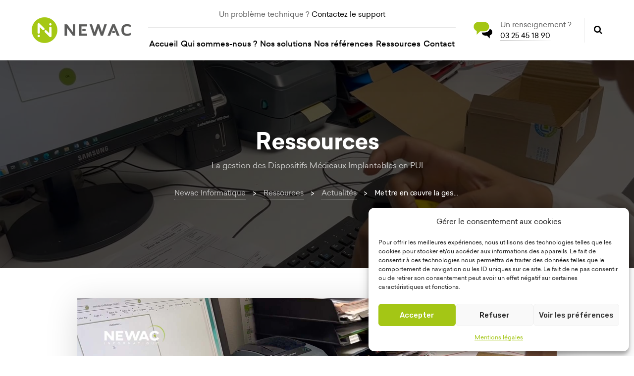

--- FILE ---
content_type: text/html; charset=UTF-8
request_url: https://www.newac.fr/mettre-en-oeuvre-la-gestion-des-dmi-avec-newac-retour-dexperience-client/
body_size: 26105
content:
	
<!DOCTYPE html>
<html lang="fr-FR" class="no-js">
	<head>
		<meta charset="UTF-8" />
		<meta content="width=device-width, initial-scale=1.0, minimum-scale=1.0, maximum-scale=1.0, user-scalable=no" name="viewport">

		<link rel="profile" href="https://gmpg.org/xfn/11" />
		<link rel="pingback" href="https://www.newac.fr/xmlrpc.php" />

		<meta name='robots' content='index, follow, max-image-preview:large, max-snippet:-1, max-video-preview:-1' />
	<style>img:is([sizes="auto" i], [sizes^="auto," i]) { contain-intrinsic-size: 3000px 1500px }</style>
	
	<!-- This site is optimized with the Yoast SEO plugin v24.3 - https://yoast.com/wordpress/plugins/seo/ -->
	<title>Mettre en œuvre la gestion des DMI avec Newac : retour d’expérience client - Newac Informatique</title>
	<link rel="canonical" href="https://www.newac.fr/mettre-en-oeuvre-la-gestion-des-dmi-avec-newac-retour-dexperience-client/" />
	<meta property="og:locale" content="fr_FR" />
	<meta property="og:type" content="article" />
	<meta property="og:title" content="Mettre en œuvre la gestion des DMI avec Newac : retour d’expérience client - Newac Informatique" />
	<meta property="og:description" content="Partenaire de longue date du Centre de Lutte contre le Cancer Léon Bérard situé à Lyon, les équipes Newac ont rencontré les équipes de la pharmacie du Centre pour un retour d’expérience sur la mise en œuvre de la gestion des Dispositifs Médicaux Implantables. Depuis le 26 mai 2021, les fabricants apposent sur tous les [&hellip;]" />
	<meta property="og:url" content="https://www.newac.fr/mettre-en-oeuvre-la-gestion-des-dmi-avec-newac-retour-dexperience-client/" />
	<meta property="og:site_name" content="Newac Informatique" />
	<meta property="article:published_time" content="2024-01-18T16:17:28+00:00" />
	<meta property="article:modified_time" content="2024-01-18T16:23:20+00:00" />
	<meta property="og:image" content="https://www.newac.fr/wp-content/uploads/2024/01/gestion-dmi-newac.jpg" />
	<meta property="og:image:width" content="1920" />
	<meta property="og:image:height" content="1080" />
	<meta property="og:image:type" content="image/jpeg" />
	<meta name="author" content="Newac" />
	<meta name="twitter:card" content="summary_large_image" />
	<meta name="twitter:label1" content="Écrit par" />
	<meta name="twitter:data1" content="Newac" />
	<meta name="twitter:label2" content="Durée de lecture estimée" />
	<meta name="twitter:data2" content="2 minutes" />
	<script type="application/ld+json" class="yoast-schema-graph">{"@context":"https://schema.org","@graph":[{"@type":"WebPage","@id":"https://www.newac.fr/mettre-en-oeuvre-la-gestion-des-dmi-avec-newac-retour-dexperience-client/","url":"https://www.newac.fr/mettre-en-oeuvre-la-gestion-des-dmi-avec-newac-retour-dexperience-client/","name":"Mettre en œuvre la gestion des DMI avec Newac : retour d’expérience client - Newac Informatique","isPartOf":{"@id":"https://www.newac.fr/#website"},"primaryImageOfPage":{"@id":"https://www.newac.fr/mettre-en-oeuvre-la-gestion-des-dmi-avec-newac-retour-dexperience-client/#primaryimage"},"image":{"@id":"https://www.newac.fr/mettre-en-oeuvre-la-gestion-des-dmi-avec-newac-retour-dexperience-client/#primaryimage"},"thumbnailUrl":"https://www.newac.fr/wp-content/uploads/2024/01/gestion-dmi-newac.jpg","datePublished":"2024-01-18T16:17:28+00:00","dateModified":"2024-01-18T16:23:20+00:00","author":{"@id":"https://www.newac.fr/#/schema/person/acea6742a53ecfa18d8df67e624eae84"},"breadcrumb":{"@id":"https://www.newac.fr/mettre-en-oeuvre-la-gestion-des-dmi-avec-newac-retour-dexperience-client/#breadcrumb"},"inLanguage":"fr-FR","potentialAction":[{"@type":"ReadAction","target":["https://www.newac.fr/mettre-en-oeuvre-la-gestion-des-dmi-avec-newac-retour-dexperience-client/"]}]},{"@type":"ImageObject","inLanguage":"fr-FR","@id":"https://www.newac.fr/mettre-en-oeuvre-la-gestion-des-dmi-avec-newac-retour-dexperience-client/#primaryimage","url":"https://www.newac.fr/wp-content/uploads/2024/01/gestion-dmi-newac.jpg","contentUrl":"https://www.newac.fr/wp-content/uploads/2024/01/gestion-dmi-newac.jpg","width":1920,"height":1080},{"@type":"BreadcrumbList","@id":"https://www.newac.fr/mettre-en-oeuvre-la-gestion-des-dmi-avec-newac-retour-dexperience-client/#breadcrumb","itemListElement":[{"@type":"ListItem","position":1,"name":"Accueil","item":"https://www.newac.fr/"},{"@type":"ListItem","position":2,"name":"Ressources","item":"https://www.newac.fr/ressources/"},{"@type":"ListItem","position":3,"name":"Mettre en œuvre la gestion des DMI avec Newac : retour d’expérience client"}]},{"@type":"WebSite","@id":"https://www.newac.fr/#website","url":"https://www.newac.fr/","name":"Newac Informatique","description":"Traçabilité et logistique hospitalière","potentialAction":[{"@type":"SearchAction","target":{"@type":"EntryPoint","urlTemplate":"https://www.newac.fr/?s={search_term_string}"},"query-input":{"@type":"PropertyValueSpecification","valueRequired":true,"valueName":"search_term_string"}}],"inLanguage":"fr-FR"},{"@type":"Person","@id":"https://www.newac.fr/#/schema/person/acea6742a53ecfa18d8df67e624eae84","name":"Newac","image":{"@type":"ImageObject","inLanguage":"fr-FR","@id":"https://www.newac.fr/#/schema/person/image/","url":"https://www.newac.fr/wp-content/uploads/2019/10/icone-launcher-150x150.png","contentUrl":"https://www.newac.fr/wp-content/uploads/2019/10/icone-launcher-150x150.png","caption":"Newac"},"url":"https://www.newac.fr"}]}</script>
	<!-- / Yoast SEO plugin. -->


<link rel='dns-prefetch' href='//www.newac.fr' />
<link rel='dns-prefetch' href='//fonts.googleapis.com' />
<link rel="alternate" type="application/rss+xml" title="Newac Informatique &raquo; Flux" href="https://www.newac.fr/feed/" />
<link rel="alternate" type="application/rss+xml" title="Newac Informatique &raquo; Flux des commentaires" href="https://www.newac.fr/comments/feed/" />
<script type="text/javascript">
/* <![CDATA[ */
window._wpemojiSettings = {"baseUrl":"https:\/\/s.w.org\/images\/core\/emoji\/15.0.3\/72x72\/","ext":".png","svgUrl":"https:\/\/s.w.org\/images\/core\/emoji\/15.0.3\/svg\/","svgExt":".svg","source":{"concatemoji":"https:\/\/www.newac.fr\/wp-includes\/js\/wp-emoji-release.min.js?ver=aff53a"}};
/*! This file is auto-generated */
!function(i,n){var o,s,e;function c(e){try{var t={supportTests:e,timestamp:(new Date).valueOf()};sessionStorage.setItem(o,JSON.stringify(t))}catch(e){}}function p(e,t,n){e.clearRect(0,0,e.canvas.width,e.canvas.height),e.fillText(t,0,0);var t=new Uint32Array(e.getImageData(0,0,e.canvas.width,e.canvas.height).data),r=(e.clearRect(0,0,e.canvas.width,e.canvas.height),e.fillText(n,0,0),new Uint32Array(e.getImageData(0,0,e.canvas.width,e.canvas.height).data));return t.every(function(e,t){return e===r[t]})}function u(e,t,n){switch(t){case"flag":return n(e,"\ud83c\udff3\ufe0f\u200d\u26a7\ufe0f","\ud83c\udff3\ufe0f\u200b\u26a7\ufe0f")?!1:!n(e,"\ud83c\uddfa\ud83c\uddf3","\ud83c\uddfa\u200b\ud83c\uddf3")&&!n(e,"\ud83c\udff4\udb40\udc67\udb40\udc62\udb40\udc65\udb40\udc6e\udb40\udc67\udb40\udc7f","\ud83c\udff4\u200b\udb40\udc67\u200b\udb40\udc62\u200b\udb40\udc65\u200b\udb40\udc6e\u200b\udb40\udc67\u200b\udb40\udc7f");case"emoji":return!n(e,"\ud83d\udc26\u200d\u2b1b","\ud83d\udc26\u200b\u2b1b")}return!1}function f(e,t,n){var r="undefined"!=typeof WorkerGlobalScope&&self instanceof WorkerGlobalScope?new OffscreenCanvas(300,150):i.createElement("canvas"),a=r.getContext("2d",{willReadFrequently:!0}),o=(a.textBaseline="top",a.font="600 32px Arial",{});return e.forEach(function(e){o[e]=t(a,e,n)}),o}function t(e){var t=i.createElement("script");t.src=e,t.defer=!0,i.head.appendChild(t)}"undefined"!=typeof Promise&&(o="wpEmojiSettingsSupports",s=["flag","emoji"],n.supports={everything:!0,everythingExceptFlag:!0},e=new Promise(function(e){i.addEventListener("DOMContentLoaded",e,{once:!0})}),new Promise(function(t){var n=function(){try{var e=JSON.parse(sessionStorage.getItem(o));if("object"==typeof e&&"number"==typeof e.timestamp&&(new Date).valueOf()<e.timestamp+604800&&"object"==typeof e.supportTests)return e.supportTests}catch(e){}return null}();if(!n){if("undefined"!=typeof Worker&&"undefined"!=typeof OffscreenCanvas&&"undefined"!=typeof URL&&URL.createObjectURL&&"undefined"!=typeof Blob)try{var e="postMessage("+f.toString()+"("+[JSON.stringify(s),u.toString(),p.toString()].join(",")+"));",r=new Blob([e],{type:"text/javascript"}),a=new Worker(URL.createObjectURL(r),{name:"wpTestEmojiSupports"});return void(a.onmessage=function(e){c(n=e.data),a.terminate(),t(n)})}catch(e){}c(n=f(s,u,p))}t(n)}).then(function(e){for(var t in e)n.supports[t]=e[t],n.supports.everything=n.supports.everything&&n.supports[t],"flag"!==t&&(n.supports.everythingExceptFlag=n.supports.everythingExceptFlag&&n.supports[t]);n.supports.everythingExceptFlag=n.supports.everythingExceptFlag&&!n.supports.flag,n.DOMReady=!1,n.readyCallback=function(){n.DOMReady=!0}}).then(function(){return e}).then(function(){var e;n.supports.everything||(n.readyCallback(),(e=n.source||{}).concatemoji?t(e.concatemoji):e.wpemoji&&e.twemoji&&(t(e.twemoji),t(e.wpemoji)))}))}((window,document),window._wpemojiSettings);
/* ]]> */
</script>
<link rel='stylesheet' id='nanosoft-fonts-css' href='https://fonts.googleapis.com/css?family=Rubik%3A300%2C300italic%2Cregular%2Citalic%2C500%2C500italic%2C700%2C700italic%2C900%2C900italic%7CPoppins%3A100%2C100italic%2C200%2C200italic%2C300%2C300italic%2Cregular%2Citalic%2C500%2C500italic%2C600%2C600italic%2C700%2C700italic%2C800%2C800italic%2C900%2C900italic&#038;subset=latin-ext%2Chebrew%2Clatin%2Ccyrillic%2Cdevanagari&#038;ver=aff53a' type='text/css' media='all' />
<link rel='stylesheet' id='nanosoft-components-css' href='https://www.newac.fr/wp-content/themes/nanosoft/assets/css/components.css?ver=1.0.0' type='text/css' media='all' />
<link rel='stylesheet' id='nanosoft-parent-css' href='https://www.newac.fr/wp-content/themes/nanosoft/assets/css/style.css?ver=1.0.0' type='text/css' media='all' />
<link rel='stylesheet' id='nanosoft-css' href='https://www.newac.fr/wp-content/themes/nanosoft-child/style.css?ver=1.0.0' type='text/css' media='all' />
<style id='nanosoft-inline-css' type='text/css'>
body, .site, .mask::after, .mask::before { background-color: #ffffff; }
.site-header { background-color: #ffffff; }
.site-topbar { background-color: #0b224a;font-family: Rubik;font-style: normal;color: rgba(255, 255, 255, 0.5);font-size: 15px; }
.site-header-sticky, .site-header-sticky .widget.widget_search { background-color: rgba(255, 255, 255, 0.97); }
.content-header { background-image: url(https://www.newac.fr/wp-content/uploads/2024/01/gestion-dmi-newac.jpg);background-position: center center;background-repeat: no-repeat;background-size: cover;background-attachment: scroll;margin-top: 0px;margin-right: 0px;margin-bottom: 60px;margin-left: 0px;padding-top: 80px;padding-right: 0px;padding-bottom: 80px;padding-left: 0px; }
body { font-family: Rubik;font-style: normal;color: #606060;font-size: 1rem;line-height: 1.625em; }
h1 { font-family: Rubik;font-weight: 500;color: #000000;font-size: 3rem;line-height: 1.1em;letter-spacing: -1px; }
h2 { font-family: Rubik;font-weight: 500;color: #000000;font-size: 2.25rem;line-height: 1.2em; }
h3 { font-family: Rubik;font-weight: 500;color: #000000;font-size: 1.875rem;line-height: 1.2em; }
h4 { font-family: Rubik;font-weight: 500;color: #000000;font-size: 1.25rem;line-height: 1.35em; }
h5 { font-family: Rubik;font-weight: 500;color: #000000;font-size: 1.15rem;line-height: 1.35em; }
h6 { font-family: Rubik;font-weight: 500;color: #000000;text-transform: none;font-size: 1rem;line-height: 1.35em; }
blockquote { font-family: Rubik;font-style: normal;color: #a4c615;font-size: 1.125rem; }
.site-header .navigator > .menu > li a { font-family: Rubik;font-style: normal;color: #606060;text-transform: none;font-size: 1rem; }
.site-header-sticky .navigator > .menu > li a { font-family: Rubik;font-style: normal;color: #606060;text-transform: none;font-size: 1rem; }
.content-header .page-title-inner { color: #ffffff;font-size: 2.875rem; }
.content-header .breadcrumbs, .content-header .down-arrow a, .page-title .subtitle { font-family: Rubik;font-style: normal;color: #ffffff;text-transform: none;font-size: 15px; }
.widget > .widget-title { font-family: Rubik;font-weight: 500;color: #000000;text-transform: none;font-size: 1.125rem;line-height: 1.1em;letter-spacing: 0px;padding-top: 0px;padding-right: 0px;padding-bottom: 0px;padding-left: 0px;margin-top: 0px;margin-right: 0px;margin-bottom: 30px;margin-left: 0px; }
.widget { font-family: Rubik;font-style: normal;font-size: 15px;line-height: 150%;padding-top: 0px;padding-right: 0px;padding-bottom: 0px;padding-left: 0px;margin-top: 0px;margin-right: 0px;margin-bottom: 50px;margin-left: 0px; }
.sliding-menu { font-family: Rubik;font-weight: 500;text-transform: none;font-size: 1.25rem;line-height: 150%;background-color: #000000; }
.content-bottom-widgets .widget { font-family: Rubik;font-style: normal;color: rgba(0, 0, 0, 0.8);text-transform: none;font-size: 1.125rem;margin-top: 0px;margin-right: 0px;margin-bottom: 50px;margin-left: 0px; }
.content-bottom-widgets .widget-title { font-family: Rubik;font-weight: 500; }
.site-footer { border-top: 1px none rgba(0, 0, 0, 0.1);border-right: 0px none #000000;border-bottom: 0px none #000000;border-left: 0px none #000000;background-color: #ffffff;padding-top: 0px;padding-right: 0px;padding-bottom: 0px;padding-left: 0px; }
.footer-copyright { font-size: 15px; }
.footer-widgets .widget { text-transform: none;margin-top: 0px;margin-right: 0px;margin-bottom: 30px;margin-left: 0px; }
.footer-widgets .widget-title { font-family: Poppins;font-style: normal;text-transform: none; }
a { color: #a4c615; }
a:hover { color: #a4c615; }
.site-topbar a { color: rgba(255, 255, 255, 0.7); }
.site-topbar a:hover,.site-topbar .menu-top li:hover a { color: #ffffff; }
.site-topbar a:active, .site-topbar .current-menu-item > a, .site-topbar .current_page_item > a, .site-topbar .current-menu-ancestor > a, .site-topbar .current-menu-parent > a { color: #ffffff; }
.site-header .off-canvas-toggle, .site-header .navigator .menu > li  a, .site-header a { color: #000000; }
.site-header .off-canvas-toggle:hover, .site-header .navigator .menu > li:hover > a, .site-header a:hover, .site-header .navigator .menu > li.menu-item-expand > a { color: #a4c615; }
.site-header .navigator .menu > li.current-menu-item > a, .site-header .navigator .menu > li.current_page_item > a, .site-header .navigator .menu > li.current-menu-ancestor > a, .site-header .navigator .menu > li.current-menu-parent > a, .site-header .navigator .menu.menu-extras > li > a, .site-header .navigator .menu.menu-extras .search-field, .site-header .off-canvas-toggle, .site-header .off-canvas-toggle:hover { color: #a4c615; }
.site-header-sticky .off-canvas-toggle, .site-header-sticky .navigator .menu > li  a, .site-header-sticky a { color: #000000; }
.site-header-sticky .off-canvas-toggle:hover, .site-header-sticky .navigator .menu > li:hover > a, .site-header-sticky a:hover { color: #a4c615; }
.site-header-sticky .navigator .menu > li.current-menu-item > a, .site-header-sticky .navigator .menu > li.current_page_item > a, .site-header-sticky .navigator .menu > li.current-menu-ancestor > a, .site-header-sticky .navigator .menu > li.current-menu-parent > a, .site-header-sticky .navigator .menu.menu-extras > li > a, .site-header-sticky .navigator .menu.menu-extras .search-field, .site-header-sticky .off-canvas-toggle, .site-header-sticky .off-canvas-toggle:hover { color: #a4c615; }
.main-sidebar a { color: #000000; }
.main-sidebar a:hover { color: #a4c615; }
.sliding-menu a:hover { color: #a4c615; }
.sliding-menu a { color: #ffffff; }
.site-footer .footer-widgets a { color: #000000; }
.site-footer .footer-widgets a:hover { color: #a4c615; }
.site-footer .footer-copyright a { color: #000000; }
.site-footer .footer-copyright a:hover { color: #a4c615; }
.wrap { width: 1170px;max-width: 90%; }
.content-body-inner { padding-top: 0px;padding-right: 0px;padding-bottom: 50px;padding-left: 0px; }
.site-header .header-brand { margin-top: 20px;margin-right: 0px;margin-bottom: 20px;margin-left: 0px; }
.site-header .site-header-inner, .site-header .extras { height: 122px; }
.site-header .off-canvas-toggle, .site-header .navigator .menu > li > a, .site-header .menu-extras > li > a { padding-top: 20px;padding-right: 0px;padding-bottom: 20px;padding-left: 0px; }
.site-header-sticky .header-brand { margin-top: 20px;margin-right: 0px;margin-bottom: 20px;margin-left: 0px; }
.site-header-sticky .site-header-inner, .site-header-sticky .extras { height: 90px; }
.site-header-sticky .off-canvas-toggle, .site-header-sticky .navigator .menu, .site-header-sticky .social-icons { margin-top: 0px;margin-right: 0px;margin-bottom: 0px;margin-left: 0px; }
.site-header-sticky .off-canvas-toggle, .site-header-sticky .navigator .menu > li > a, .site-header-sticky .menu-extras > li > a { padding-top: 20px;padding-right: 0px;padding-bottom: 20px;padding-left: 0px; }
.logo.logoDefault { width: 154px;height: auto; }
.logo.logoDark { width: auto;height: auto; }
.sliding-menu .off-canvas-wrap { padding-top: 50px;padding-right: 40px;padding-bottom: 50px;padding-left: 40px; }
.button, input[type="button"], input[type="submit"], button { background: #ffffff;height: 55px;font-family: Rubik;font-weight: 500;color: #a4c615;text-transform: none;font-size: 1rem;line-height: 55px;padding-top: 0px;padding-right: 40px;padding-bottom: 0px;padding-left: 40px;border: 1px solid rgba(0, 0, 0, 0.1);border-radius: 5px; }
input, textarea, select { background: #ffffff;font-family: Rubik;font-style: normal;color: #000000;font-size: 1rem;line-height: 55px;padding-top: 0px;padding-right: 20px;padding-bottom: 0px;padding-left: 20px;border: 1px solid rgba(0, 0, 0, 0.1);border-radius: 5px; }
input, select { height: 55px; }
.content-bottom-widgets { background-color: #ffffff;background-image: url(https://www.newac.fr/wp-content/uploads/2019/09/newac-contact-background.jpg);background-position: bottom center;background-repeat: no-repeat;background-size: 100% auto;background-attachment: scroll;padding-top: 100px;padding-right: 0px;padding-bottom: 20%;padding-left: 0px; }
.footer-widgets { background-color: #ffffff;padding-top: 80px;padding-right: 0px;padding-bottom: 50px;padding-left: 0px; }
.site-footer .footer-copyright { border-top: 1px solid rgba(0, 0, 0, 0.08);border-right: 0px none #000000;border-bottom: 0px none #000000;border-left: 0px none #000000;background-color: rgba(255, 255, 255, 0.85);padding-top: 30px;padding-right: 0px;padding-bottom: 30px;padding-left: 0px; }
.content-inner[data-grid] .post, .content-inner[data-grid-normal] .post { padding-left: 30.000000px;padding-right: 30.000000px;margin-bottom: 60px; }
.content-inner[data-grid], .content-inner[data-grid-normal] { margin-left: -30px;margin-right: -30px; }
.site-header-classic .navigator .menu-primary li .sub-menu li:hover > a,
.site-header-sticky .navigator .menu-primary li .sub-menu li:hover > a,
.post-meta .post-author-content a,
.projects-filter ul li.active a,
.contact .row label,
#site .iconlist.iconlist-icon-large li .iconlist-item-content::before,
table thead th,
#site .pricing-table .price-column .price span,
#site .pricing-table .price-column .features li span,
.comment-author .fn,.comment-author .fn a,
.blog-large .blog-readmore:hover {
	color: #000000;
}

.site-topbar .topbar-menu .menu-top li .sub-menu,
.search-results .post a:hover .post-index::after,
input[type="submit"].primary, button[type="submit"].primary,.button.primary,.button.accent::after,
#site .flexslider .flex-direction-nav li a:hover,
#site .vc-hoverbox-wrapper .vc-hoverbox-back button:hover,
#site .vc-hoverbox-wrapper .vc-hoverbox-back .vc_btn3:hover,
.menu-extras li.shopping-cart .widget_shopping_cart_content .buttons .button.checkout,
.projects-grid-alt .project .project-inner,
#site .vc_tta-tabs.vc_tta-style-flat .vc_tta-tabs-container ul.vc_tta-tabs-list li.vc_active a,
.member,
.widget.fixed-menu[class*="q2w3-widget-clone-sidebar"] + .fixed-menu::after,
.wrap_svl_center .pins_animation,
#site .blog-shortcode.post-thumbnail-cover .blog-entries .post .post-image,
#site .pricing-table .price-column .button,
#site .pricing-table .price-column.highlight .button::after,
#site .vc_tta-tabs.vc_tta-style-modern .vc_tta-tabs-container ul.vc_tta-tabs-list li.vc_active a,
#site .vc_tta-tabs.vc_tta-style-classic .vc_tta-panels-container .vc_tta-panels .vc_tta-panel.vc_active .vc_tta-panel-heading,
#site .vc_tta-tabs.vc_tta-style-modern .vc_tta-panels-container .vc_tta-panels .vc_tta-panel.vc_active .vc_tta-panel-heading,
#site .vc_tta-tabs.vc_tta-style-flat .vc_tta-panels-container .vc_tta-panels .vc_tta-panel.vc_active .vc_tta-panel-heading,
#site .vc_tta-tabs.vc_tta-style-outline .vc_tta-panels-container .vc_tta-panels .vc_tta-panel.vc_active .vc_tta-panel-heading,
.widget.widget_shopping_cart .buttons .button.checkout,
.comments-area .comment-respond .comment-form .form-submit input,
#site .vc_row.shape2:after, #site .vc_section.shape2:after,
.blog-grid .post .post-header .post-title:after,
.main-sidebar .widget .widget-title:before,
.navigation.post-navigation .nav-links li h6 a:hover:before,
.navigation.pager-numeric .page-numbers.current,
.navigation.pager-numeric .page-numbers:hover,
.page-links a span:not(.page-links-title):hover,
.page-links > span:not(.page-links-title),
.header-position-left .site-header.site-header-classic .navigator .menu-primary li .sub-menu:before,
.woocommerce-pagination li .page-numbers.current, .woocommerce-pagination li .page-numbers:hover,
.woocommerce .product .woocommerce-tabs .tabs li a::after,
.woocommerce-message,
#site .imagebox.style2 .box-image,
.header-position-left .site-header.site-header-classic .navigator .menu-primary > li.menu-item-has-children.menu-item-expand .menu-item-toggle {
	background-color: #000000;
}

input[type="submit"].primary, button[type="submit"].primary,.button.primary,.button.accent:hover,
.mc4wp-form-fields .sign-up input[type="email"]:focus {
	border-color: #000000;
}

.post-inner:hover .post-title::after,
#site .counter .counter-image i,
#site .iconbox .box-icon i,
.post-meta .post-author-content a:hover,
#site .iconlist.iconlist-icon-small li .iconlist-item-icon::after,
#site .iconlist li i,
.navigation.post-navigation .nav-links li::before,
.go-to-top a::before,
.button-video a[rel="wp-video-lightbox"]::after,
a.video-lightbox:after,
#site .vc_tta-tabs.vc_tta-style-classic .vc_tta-tabs-container ul.vc_tta-tabs-list li:hover a,
#site .vc_tta-tabs.vc_tta-style-classic .vc_tta-tabs-container ul.vc_tta-tabs-list li.vc_active a,
.blog-large .blog-readmore,
.blog-large .blog-readmore:hover::before,
.woocommerce .star-rating span:before,
.navigator .menu-primary > li > a > sup,
.woocommerce .products li:hover .woocommerce-loop-product__title,
.woocommerce .products li .wc-forward:before,
#site .wpcf7-checkbox .wpcf7-list-item input[type="checkbox"]:checked:after,
#site .wpcf7-acceptance .wpcf7-list-item input[type="checkbox"]:checked:after,
#site .imagebox.style2 .box-image .box-header .box-subtitle {
	color: #a4c615;
}

.button::after,input[type="submit"]:hover, button[type="submit"]:hover,.button.accent,
.search-results .post .post-index::after,
.projects-filter ul li a::after,
#site .imagebox .box-content::after,
.social-icons a:hover i,
#site .iconlist.iconlist-icon-xlarge > li .iconlist-item-content ol li::after, 
#site .iconlist.iconlist-icon-xlarge > li .iconlist-item-content ul li::after,
.navigation.post-navigation .nav-links li::after,
#site .vc-hoverbox-wrapper .vc-hoverbox-back button,
#site .vc-hoverbox-wrapper .vc-hoverbox-back .vc_btn3,
#site .flexslider .flex-direction-nav li a,
.go-to-top a::after,
a[rel="wp-video-lightbox"]::before,
#site .vc_tta-accordion .vc_tta-panels-container .vc_tta-panels .vc_tta-panel.vc_active,
.sliding-menu .off-canvas-toggle,
.projects-grid .project .project-inner .project-thumbnail a::before,
.widget.fixed-menu ul.menu li a::before, 
.widget.fixed-menu ul.menu li.current-menu-item a::before, 
.widget.fixed-menu ul.menu li.current-page-item a::before,
#site .owl-pagination .owl-page.active,
#site .vc_tta-tabs.vc_tta-style-classic .vc_tta-tabs-container ul.vc_tta-tabs-list li a::after,
#site .pricing-table .price-column.highlight .popular,
#site .pricing-table .price-column.highlight .button,
.menu-extras li.shopping-cart > a .shopping-cart-items-count,
.comments-area .comment-respond .comment-form .form-submit input:hover,
.blog-large .post-left .post-comments a,
.single-post .post-inner .post-header:after, .single-attachment .post-inner .post-header:after,
.single-post .post-inner .post-meta-data .post-comments a, .single-attachment .post-inner .post-meta-data .post-comments a,
.blog-large .post.sticky .post-inner:before,
#site .vc_row.shape2:before, #site .vc_section.shape2:before,
.main-sidebar .widget:hover .widget-title:before,
body:not(.is-loaded):after,
.woocommerce .onsale,
.site-header-classic .navigator .menu-primary li.style1 > .sub-menu > li > a:after,
.site-header-sticky .navigator .menu-primary li.style1 > .sub-menu > li > a:after,
#site .wpcf7-radio .wpcf7-list-item input[type="radio"]:after,
#site .wpcf7-radio.style1 .wpcf7-list-item input[type="radio"]:checked,
#site .wpcf7-checkbox.style1 .wpcf7-list-item input[type="checkbox"]:checked:before,
#site .wpcf7-radio.style2 .wpcf7-list-item input[type="radio"]:checked:before,
#site .blog-shortcode.post-thumbnail-cover.style2 .blog-entries .blog-grid .post .post-inner:before {
	background-color: #a4c615;
}

.button:hover,input[type="submit"]:hover, button[type="submit"]:hover,
textarea:focus, 
input[type="text"]:focus, 
input[type="password"]:focus, 
input[type="datetime"]:focus, 
input[type="datetime-local"]:focus, 
input[type="date"]:focus, 
input[type="month"]:focus, 
input[type="time"]:focus, 
input[type="week"]:focus, 
input[type="number"]:focus, 
input[type="email"]:focus, 
input[type="url"]:focus, 
input[type="search"]:focus, 
input[type="tel"]:focus, 
input[type="color"]:focus,
input.input-text:focus,
select:focus,
#site .wpcf7-checkbox .wpcf7-list-item input[type="checkbox"]:checked,
#site .wpcf7-checkbox .wpcf7-list-item label:hover input[type="checkbox"],
#site .wpcf7-acceptance .wpcf7-list-item label:hover input[type="checkbox"],
#site .wpcf7-acceptance .wpcf7-list-item input[type="checkbox"]:checked,
#site .wpcf7-checkbox.style1 .wpcf7-list-item input[type="checkbox"]:checked,
#site .wpcf7-checkbox.style1 .wpcf7-list-item label:hover input[type="checkbox"]:checked,
#site .wpcf7-radio.style2 .wpcf7-list-item input[type="radio"]:checked,
#site .wpcf7-radio.style2 .wpcf7-list-item label:hover input[type="radio"]:checked,
.site-header-classic .navigator .menu-primary > li:before {
	border-color: #a4c615;
}

::selection {
	background: #a4c615;
}
::-moz-selection {
	background: #a4c615;
}

#site .vc_row.gradient::before, #site .vc_section.gradient::before {
	background: linear-gradient(360deg, rgba(255,255,255,0) 10%, #000000 90%);
}
#site .vc_row.gradient2::before, #site .vc_section.gradient2::before,
#site .vc_row.gradient4::before, #site .vc_section.gradient4::before {
	background: linear-gradient(180deg, rgba(0,0,0,0) 10%, #000000 90%);
}
#site .vc_row.gradient3::before, #site .vc_section.gradient3::before {
	background: linear-gradient(to right, #000000, rgba(255,255,255,0), #000000);
}

#site .wpb_single_image .vc_single_image-wrapper.vc_box_shadow_3d::after {
	background-image: -webkit-linear-gradient(left, #000000 , #a4c615);
	background-image:      -o-linear-gradient(right, #000000, #a4c615);
	background-image:    -moz-linear-gradient(right, #000000, #a4c615);
	background-image:         linear-gradient(to right, #000000 , #a4c615);
}
</style>
<style id='wp-emoji-styles-inline-css' type='text/css'>

	img.wp-smiley, img.emoji {
		display: inline !important;
		border: none !important;
		box-shadow: none !important;
		height: 1em !important;
		width: 1em !important;
		margin: 0 0.07em !important;
		vertical-align: -0.1em !important;
		background: none !important;
		padding: 0 !important;
	}
</style>
<link rel='stylesheet' id='wp-block-library-css' href='https://www.newac.fr/wp-includes/css/dist/block-library/style.min.css?ver=aff53a' type='text/css' media='all' />
<style id='safe-svg-svg-icon-style-inline-css' type='text/css'>
.safe-svg-cover{text-align:center}.safe-svg-cover .safe-svg-inside{display:inline-block;max-width:100%}.safe-svg-cover svg{height:100%;max-height:100%;max-width:100%;width:100%}

</style>
<style id='classic-theme-styles-inline-css' type='text/css'>
/*! This file is auto-generated */
.wp-block-button__link{color:#fff;background-color:#32373c;border-radius:9999px;box-shadow:none;text-decoration:none;padding:calc(.667em + 2px) calc(1.333em + 2px);font-size:1.125em}.wp-block-file__button{background:#32373c;color:#fff;text-decoration:none}
</style>
<style id='global-styles-inline-css' type='text/css'>
:root{--wp--preset--aspect-ratio--square: 1;--wp--preset--aspect-ratio--4-3: 4/3;--wp--preset--aspect-ratio--3-4: 3/4;--wp--preset--aspect-ratio--3-2: 3/2;--wp--preset--aspect-ratio--2-3: 2/3;--wp--preset--aspect-ratio--16-9: 16/9;--wp--preset--aspect-ratio--9-16: 9/16;--wp--preset--color--black: #000000;--wp--preset--color--cyan-bluish-gray: #abb8c3;--wp--preset--color--white: #ffffff;--wp--preset--color--pale-pink: #f78da7;--wp--preset--color--vivid-red: #cf2e2e;--wp--preset--color--luminous-vivid-orange: #ff6900;--wp--preset--color--luminous-vivid-amber: #fcb900;--wp--preset--color--light-green-cyan: #7bdcb5;--wp--preset--color--vivid-green-cyan: #00d084;--wp--preset--color--pale-cyan-blue: #8ed1fc;--wp--preset--color--vivid-cyan-blue: #0693e3;--wp--preset--color--vivid-purple: #9b51e0;--wp--preset--gradient--vivid-cyan-blue-to-vivid-purple: linear-gradient(135deg,rgba(6,147,227,1) 0%,rgb(155,81,224) 100%);--wp--preset--gradient--light-green-cyan-to-vivid-green-cyan: linear-gradient(135deg,rgb(122,220,180) 0%,rgb(0,208,130) 100%);--wp--preset--gradient--luminous-vivid-amber-to-luminous-vivid-orange: linear-gradient(135deg,rgba(252,185,0,1) 0%,rgba(255,105,0,1) 100%);--wp--preset--gradient--luminous-vivid-orange-to-vivid-red: linear-gradient(135deg,rgba(255,105,0,1) 0%,rgb(207,46,46) 100%);--wp--preset--gradient--very-light-gray-to-cyan-bluish-gray: linear-gradient(135deg,rgb(238,238,238) 0%,rgb(169,184,195) 100%);--wp--preset--gradient--cool-to-warm-spectrum: linear-gradient(135deg,rgb(74,234,220) 0%,rgb(151,120,209) 20%,rgb(207,42,186) 40%,rgb(238,44,130) 60%,rgb(251,105,98) 80%,rgb(254,248,76) 100%);--wp--preset--gradient--blush-light-purple: linear-gradient(135deg,rgb(255,206,236) 0%,rgb(152,150,240) 100%);--wp--preset--gradient--blush-bordeaux: linear-gradient(135deg,rgb(254,205,165) 0%,rgb(254,45,45) 50%,rgb(107,0,62) 100%);--wp--preset--gradient--luminous-dusk: linear-gradient(135deg,rgb(255,203,112) 0%,rgb(199,81,192) 50%,rgb(65,88,208) 100%);--wp--preset--gradient--pale-ocean: linear-gradient(135deg,rgb(255,245,203) 0%,rgb(182,227,212) 50%,rgb(51,167,181) 100%);--wp--preset--gradient--electric-grass: linear-gradient(135deg,rgb(202,248,128) 0%,rgb(113,206,126) 100%);--wp--preset--gradient--midnight: linear-gradient(135deg,rgb(2,3,129) 0%,rgb(40,116,252) 100%);--wp--preset--font-size--small: 13px;--wp--preset--font-size--medium: 20px;--wp--preset--font-size--large: 36px;--wp--preset--font-size--x-large: 42px;--wp--preset--spacing--20: 0.44rem;--wp--preset--spacing--30: 0.67rem;--wp--preset--spacing--40: 1rem;--wp--preset--spacing--50: 1.5rem;--wp--preset--spacing--60: 2.25rem;--wp--preset--spacing--70: 3.38rem;--wp--preset--spacing--80: 5.06rem;--wp--preset--shadow--natural: 6px 6px 9px rgba(0, 0, 0, 0.2);--wp--preset--shadow--deep: 12px 12px 50px rgba(0, 0, 0, 0.4);--wp--preset--shadow--sharp: 6px 6px 0px rgba(0, 0, 0, 0.2);--wp--preset--shadow--outlined: 6px 6px 0px -3px rgba(255, 255, 255, 1), 6px 6px rgba(0, 0, 0, 1);--wp--preset--shadow--crisp: 6px 6px 0px rgba(0, 0, 0, 1);}:where(.is-layout-flex){gap: 0.5em;}:where(.is-layout-grid){gap: 0.5em;}body .is-layout-flex{display: flex;}.is-layout-flex{flex-wrap: wrap;align-items: center;}.is-layout-flex > :is(*, div){margin: 0;}body .is-layout-grid{display: grid;}.is-layout-grid > :is(*, div){margin: 0;}:where(.wp-block-columns.is-layout-flex){gap: 2em;}:where(.wp-block-columns.is-layout-grid){gap: 2em;}:where(.wp-block-post-template.is-layout-flex){gap: 1.25em;}:where(.wp-block-post-template.is-layout-grid){gap: 1.25em;}.has-black-color{color: var(--wp--preset--color--black) !important;}.has-cyan-bluish-gray-color{color: var(--wp--preset--color--cyan-bluish-gray) !important;}.has-white-color{color: var(--wp--preset--color--white) !important;}.has-pale-pink-color{color: var(--wp--preset--color--pale-pink) !important;}.has-vivid-red-color{color: var(--wp--preset--color--vivid-red) !important;}.has-luminous-vivid-orange-color{color: var(--wp--preset--color--luminous-vivid-orange) !important;}.has-luminous-vivid-amber-color{color: var(--wp--preset--color--luminous-vivid-amber) !important;}.has-light-green-cyan-color{color: var(--wp--preset--color--light-green-cyan) !important;}.has-vivid-green-cyan-color{color: var(--wp--preset--color--vivid-green-cyan) !important;}.has-pale-cyan-blue-color{color: var(--wp--preset--color--pale-cyan-blue) !important;}.has-vivid-cyan-blue-color{color: var(--wp--preset--color--vivid-cyan-blue) !important;}.has-vivid-purple-color{color: var(--wp--preset--color--vivid-purple) !important;}.has-black-background-color{background-color: var(--wp--preset--color--black) !important;}.has-cyan-bluish-gray-background-color{background-color: var(--wp--preset--color--cyan-bluish-gray) !important;}.has-white-background-color{background-color: var(--wp--preset--color--white) !important;}.has-pale-pink-background-color{background-color: var(--wp--preset--color--pale-pink) !important;}.has-vivid-red-background-color{background-color: var(--wp--preset--color--vivid-red) !important;}.has-luminous-vivid-orange-background-color{background-color: var(--wp--preset--color--luminous-vivid-orange) !important;}.has-luminous-vivid-amber-background-color{background-color: var(--wp--preset--color--luminous-vivid-amber) !important;}.has-light-green-cyan-background-color{background-color: var(--wp--preset--color--light-green-cyan) !important;}.has-vivid-green-cyan-background-color{background-color: var(--wp--preset--color--vivid-green-cyan) !important;}.has-pale-cyan-blue-background-color{background-color: var(--wp--preset--color--pale-cyan-blue) !important;}.has-vivid-cyan-blue-background-color{background-color: var(--wp--preset--color--vivid-cyan-blue) !important;}.has-vivid-purple-background-color{background-color: var(--wp--preset--color--vivid-purple) !important;}.has-black-border-color{border-color: var(--wp--preset--color--black) !important;}.has-cyan-bluish-gray-border-color{border-color: var(--wp--preset--color--cyan-bluish-gray) !important;}.has-white-border-color{border-color: var(--wp--preset--color--white) !important;}.has-pale-pink-border-color{border-color: var(--wp--preset--color--pale-pink) !important;}.has-vivid-red-border-color{border-color: var(--wp--preset--color--vivid-red) !important;}.has-luminous-vivid-orange-border-color{border-color: var(--wp--preset--color--luminous-vivid-orange) !important;}.has-luminous-vivid-amber-border-color{border-color: var(--wp--preset--color--luminous-vivid-amber) !important;}.has-light-green-cyan-border-color{border-color: var(--wp--preset--color--light-green-cyan) !important;}.has-vivid-green-cyan-border-color{border-color: var(--wp--preset--color--vivid-green-cyan) !important;}.has-pale-cyan-blue-border-color{border-color: var(--wp--preset--color--pale-cyan-blue) !important;}.has-vivid-cyan-blue-border-color{border-color: var(--wp--preset--color--vivid-cyan-blue) !important;}.has-vivid-purple-border-color{border-color: var(--wp--preset--color--vivid-purple) !important;}.has-vivid-cyan-blue-to-vivid-purple-gradient-background{background: var(--wp--preset--gradient--vivid-cyan-blue-to-vivid-purple) !important;}.has-light-green-cyan-to-vivid-green-cyan-gradient-background{background: var(--wp--preset--gradient--light-green-cyan-to-vivid-green-cyan) !important;}.has-luminous-vivid-amber-to-luminous-vivid-orange-gradient-background{background: var(--wp--preset--gradient--luminous-vivid-amber-to-luminous-vivid-orange) !important;}.has-luminous-vivid-orange-to-vivid-red-gradient-background{background: var(--wp--preset--gradient--luminous-vivid-orange-to-vivid-red) !important;}.has-very-light-gray-to-cyan-bluish-gray-gradient-background{background: var(--wp--preset--gradient--very-light-gray-to-cyan-bluish-gray) !important;}.has-cool-to-warm-spectrum-gradient-background{background: var(--wp--preset--gradient--cool-to-warm-spectrum) !important;}.has-blush-light-purple-gradient-background{background: var(--wp--preset--gradient--blush-light-purple) !important;}.has-blush-bordeaux-gradient-background{background: var(--wp--preset--gradient--blush-bordeaux) !important;}.has-luminous-dusk-gradient-background{background: var(--wp--preset--gradient--luminous-dusk) !important;}.has-pale-ocean-gradient-background{background: var(--wp--preset--gradient--pale-ocean) !important;}.has-electric-grass-gradient-background{background: var(--wp--preset--gradient--electric-grass) !important;}.has-midnight-gradient-background{background: var(--wp--preset--gradient--midnight) !important;}.has-small-font-size{font-size: var(--wp--preset--font-size--small) !important;}.has-medium-font-size{font-size: var(--wp--preset--font-size--medium) !important;}.has-large-font-size{font-size: var(--wp--preset--font-size--large) !important;}.has-x-large-font-size{font-size: var(--wp--preset--font-size--x-large) !important;}
:where(.wp-block-post-template.is-layout-flex){gap: 1.25em;}:where(.wp-block-post-template.is-layout-grid){gap: 1.25em;}
:where(.wp-block-columns.is-layout-flex){gap: 2em;}:where(.wp-block-columns.is-layout-grid){gap: 2em;}
:root :where(.wp-block-pullquote){font-size: 1.5em;line-height: 1.6;}
</style>
<link rel='stylesheet' id='contact-form-7-css' href='https://www.newac.fr/wp-content/plugins/contact-form-7/includes/css/styles.css?ver=6.0.3' type='text/css' media='all' />
<link rel='stylesheet' id='powertip-css' href='https://www.newac.fr/wp-content/plugins/devvn-image-hotspot/frontend/css/jquery.powertip.min.css?ver=1.2.0' type='text/css' media='all' />
<link rel='stylesheet' id='maps-points-css' href='https://www.newac.fr/wp-content/plugins/devvn-image-hotspot/frontend/css/maps_points.css?ver=1.2.8' type='text/css' media='all' />
<link rel='stylesheet' id='eeb-css-frontend-css' href='https://www.newac.fr/wp-content/plugins/email-encoder-bundle/core/includes/assets/css/style.css?ver=240619-164603' type='text/css' media='all' />
<link rel='stylesheet' id='dashicons-css' href='https://www.newac.fr/wp-includes/css/dashicons.min.css?ver=aff53a' type='text/css' media='all' />
<link rel='stylesheet' id='ppress-frontend-css' href='https://www.newac.fr/wp-content/plugins/wp-user-avatar/assets/css/frontend.min.css?ver=4.15.21' type='text/css' media='all' />
<link rel='stylesheet' id='ppress-flatpickr-css' href='https://www.newac.fr/wp-content/plugins/wp-user-avatar/assets/flatpickr/flatpickr.min.css?ver=4.15.21' type='text/css' media='all' />
<link rel='stylesheet' id='ppress-select2-css' href='https://www.newac.fr/wp-content/plugins/wp-user-avatar/assets/select2/select2.min.css?ver=aff53a' type='text/css' media='all' />
<link rel='stylesheet' id='cmplz-general-css' href='https://www.newac.fr/wp-content/plugins/complianz-gdpr/assets/css/cookieblocker.min.css?ver=1736763556' type='text/css' media='all' />
<link rel='stylesheet' id='plugin_css-css' href='https://www.newac.fr/wp-content/plugins/animated-headline/css/style.css?ver=4.0' type='text/css' media='all' />
<script type="text/javascript" src="https://www.newac.fr/wp-includes/js/jquery/jquery.min.js?ver=3.7.1" id="jquery-core-js"></script>
<script type="text/javascript" src="https://www.newac.fr/wp-includes/js/jquery/jquery-migrate.min.js?ver=3.4.1" id="jquery-migrate-js"></script>
<script type="text/javascript" src="https://www.newac.fr/wp-content/plugins/email-encoder-bundle/core/includes/assets/js/custom.js?ver=240619-164603" id="eeb-js-frontend-js"></script>
<script type="text/javascript" src="https://www.newac.fr/wp-content/plugins/wp-user-avatar/assets/flatpickr/flatpickr.min.js?ver=4.15.21" id="ppress-flatpickr-js"></script>
<script type="text/javascript" src="https://www.newac.fr/wp-content/plugins/wp-user-avatar/assets/select2/select2.min.js?ver=4.15.21" id="ppress-select2-js"></script>
<script></script><link rel="https://api.w.org/" href="https://www.newac.fr/wp-json/" /><link rel="alternate" title="JSON" type="application/json" href="https://www.newac.fr/wp-json/wp/v2/posts/154983" /><link rel="EditURI" type="application/rsd+xml" title="RSD" href="https://www.newac.fr/xmlrpc.php?rsd" />

<link rel='shortlink' href='https://www.newac.fr/?p=154983' />
<link rel="alternate" title="oEmbed (JSON)" type="application/json+oembed" href="https://www.newac.fr/wp-json/oembed/1.0/embed?url=https%3A%2F%2Fwww.newac.fr%2Fmettre-en-oeuvre-la-gestion-des-dmi-avec-newac-retour-dexperience-client%2F" />
<link rel="alternate" title="oEmbed (XML)" type="text/xml+oembed" href="https://www.newac.fr/wp-json/oembed/1.0/embed?url=https%3A%2F%2Fwww.newac.fr%2Fmettre-en-oeuvre-la-gestion-des-dmi-avec-newac-retour-dexperience-client%2F&#038;format=xml" />

		<!-- GA Google Analytics @ https://m0n.co/ga -->
		<script type="text/plain" data-service="google-analytics" data-category="statistics" async data-cmplz-src="https://www.googletagmanager.com/gtag/js?id=G-4HHTG6N61S"></script>
		<script>
			window.dataLayer = window.dataLayer || [];
			function gtag(){dataLayer.push(arguments);}
			gtag('js', new Date());
			gtag('config', 'G-4HHTG6N61S');
		</script>

				<style>.cmplz-hidden {
					display: none !important;
				}</style><meta name="generator" content="Powered by WPBakery Page Builder - drag and drop page builder for WordPress."/>
<meta name="generator" content="Powered by Slider Revolution 6.7.26 - responsive, Mobile-Friendly Slider Plugin for WordPress with comfortable drag and drop interface." />
<link rel="icon" href="https://www.newac.fr/wp-content/uploads/2024/08/cropped-newac-favicon-2024-32x32.png" sizes="32x32" />
<link rel="icon" href="https://www.newac.fr/wp-content/uploads/2024/08/cropped-newac-favicon-2024-192x192.png" sizes="192x192" />
<link rel="apple-touch-icon" href="https://www.newac.fr/wp-content/uploads/2024/08/cropped-newac-favicon-2024-180x180.png" />
<meta name="msapplication-TileImage" content="https://www.newac.fr/wp-content/uploads/2024/08/cropped-newac-favicon-2024-270x270.png" />
<script>function setREVStartSize(e){
			//window.requestAnimationFrame(function() {
				window.RSIW = window.RSIW===undefined ? window.innerWidth : window.RSIW;
				window.RSIH = window.RSIH===undefined ? window.innerHeight : window.RSIH;
				try {
					var pw = document.getElementById(e.c).parentNode.offsetWidth,
						newh;
					pw = pw===0 || isNaN(pw) || (e.l=="fullwidth" || e.layout=="fullwidth") ? window.RSIW : pw;
					e.tabw = e.tabw===undefined ? 0 : parseInt(e.tabw);
					e.thumbw = e.thumbw===undefined ? 0 : parseInt(e.thumbw);
					e.tabh = e.tabh===undefined ? 0 : parseInt(e.tabh);
					e.thumbh = e.thumbh===undefined ? 0 : parseInt(e.thumbh);
					e.tabhide = e.tabhide===undefined ? 0 : parseInt(e.tabhide);
					e.thumbhide = e.thumbhide===undefined ? 0 : parseInt(e.thumbhide);
					e.mh = e.mh===undefined || e.mh=="" || e.mh==="auto" ? 0 : parseInt(e.mh,0);
					if(e.layout==="fullscreen" || e.l==="fullscreen")
						newh = Math.max(e.mh,window.RSIH);
					else{
						e.gw = Array.isArray(e.gw) ? e.gw : [e.gw];
						for (var i in e.rl) if (e.gw[i]===undefined || e.gw[i]===0) e.gw[i] = e.gw[i-1];
						e.gh = e.el===undefined || e.el==="" || (Array.isArray(e.el) && e.el.length==0)? e.gh : e.el;
						e.gh = Array.isArray(e.gh) ? e.gh : [e.gh];
						for (var i in e.rl) if (e.gh[i]===undefined || e.gh[i]===0) e.gh[i] = e.gh[i-1];
											
						var nl = new Array(e.rl.length),
							ix = 0,
							sl;
						e.tabw = e.tabhide>=pw ? 0 : e.tabw;
						e.thumbw = e.thumbhide>=pw ? 0 : e.thumbw;
						e.tabh = e.tabhide>=pw ? 0 : e.tabh;
						e.thumbh = e.thumbhide>=pw ? 0 : e.thumbh;
						for (var i in e.rl) nl[i] = e.rl[i]<window.RSIW ? 0 : e.rl[i];
						sl = nl[0];
						for (var i in nl) if (sl>nl[i] && nl[i]>0) { sl = nl[i]; ix=i;}
						var m = pw>(e.gw[ix]+e.tabw+e.thumbw) ? 1 : (pw-(e.tabw+e.thumbw)) / (e.gw[ix]);
						newh =  (e.gh[ix] * m) + (e.tabh + e.thumbh);
					}
					var el = document.getElementById(e.c);
					if (el!==null && el) el.style.height = newh+"px";
					el = document.getElementById(e.c+"_wrapper");
					if (el!==null && el) {
						el.style.height = newh+"px";
						el.style.display = "block";
					}
				} catch(e){
					console.log("Failure at Presize of Slider:" + e)
				}
			//});
		  };</script>
		<style type="text/css" id="wp-custom-css">
			/** Tablet Portrait **/
@media only screen and (min-width: 768px) and (max-width: 992px) {
	.wpb_column.vc_col-sm-3{
		width: 50%;
	}
	.vc_row .wpb_column.vc_col-sm-3:nth-of-type(2n+1) {
  	clear: left;
	}
}		</style>
		<noscript><style> .wpb_animate_when_almost_visible { opacity: 1; }</style></noscript>	</head>
	<body data-rsssl=1 data-cmplz=1 class="post-template-default single single-post postid-154983 single-format-standard sliding-desktop-off sliding-overlay layout-wide sidebar-none wpb-js-composer js-comp-ver-8.1 vc_responsive" itemscope="itemscope" itemtype="https://schema.org/WebPage">
				
		<div id="site" class="site wrap header-position-top">
			
	
	<div id="site-header" class="site-header site-header-classic header-brand-left header-full header-shadow">
		<div class="site-header-inner wrap">

			<div class="header-content">
				<div class="header-brand">
					<a href="https://www.newac.fr">
						<img src="https://www.newac.fr/wp-content/uploads/2024/08/Logo_newac-2024.png" srcset="https://www.newac.fr/wp-content/uploads/2024/08/Logo_newac-2024.png 1x, https://www.newac.fr/wp-content/uploads/2024/08/Logo_newac-2024_retina.png 2x" alt="Newac Informatique" class="logo logoDefault" />					</a>
				</div>


									<nav class="navigator" itemscope="itemscope" itemtype="http://schema.org/SiteNavigationElement">

													<div class="nav-info">
								<div class="widget">Un problème technique ? <a href="https://www.newac.fr/contact">Contactez le support</a></div>							</div>
						
						<ul id="menu-menu-newac" class="menu menu-primary"><li id="menu-item-1894" class="menu-item menu-item-type-post_type menu-item-object-page menu-item-home menu-item-1894"><a href="https://www.newac.fr/" data-ps2id-api="true">Accueil</a></li>
<li id="menu-item-1981" class="menu-item menu-item-type-post_type menu-item-object-page menu-item-1981"><a href="https://www.newac.fr/qui-sommes-nous/" data-ps2id-api="true">Qui sommes-nous ?</a></li>
<li id="menu-item-2012" class="mega menu-item menu-item-type-post_type menu-item-object-page menu-item-has-children menu-item-2012"><a href="https://www.newac.fr/nos-solutions/" data-ps2id-api="true">Nos solutions</a>
<ul class="sub-menu">
	<li id="menu-item-2390" class="menu-item menu-item-type-custom menu-item-object-custom menu-item-has-children menu-item-2390"><a href="#" data-ps2id-api="true">Nos logiciels</a>
	<ul class="sub-menu">
		<li id="menu-item-2391" class="menu-item menu-item-type-custom menu-item-object-custom menu-item-2391"><a href="https://www.newac.fr/mouvement-de-stock/#ntxx" data-ps2id-api="true">NT-XX</a></li>
		<li id="menu-item-2392" class="menu-item menu-item-type-custom menu-item-object-custom menu-item-2392"><a href="https://www.newac.fr/mouvement-de-stock/#ntrecep" data-ps2id-api="true">NT-RECEP</a></li>
		<li id="menu-item-2393" class="menu-item menu-item-type-custom menu-item-object-custom menu-item-2393"><a href="https://www.newac.fr/serialisation-du-medicament/#ntcontrefacon" data-ps2id-api="true">NT-CONTREFAÇON</a></li>
		<li id="menu-item-2394" class="menu-item menu-item-type-custom menu-item-object-custom menu-item-2394"><a href="https://www.newac.fr/traitement-demandes-services/#mcc" data-ps2id-api="true">NT-MCC</a></li>
		<li id="menu-item-2395" class="menu-item menu-item-type-custom menu-item-object-custom menu-item-2395"><a href="https://www.newac.fr/traitement-demandes-services/#ntdemande" data-ps2id-api="true">NT-DEMANDE</a></li>
		<li id="menu-item-2396" class="menu-item menu-item-type-custom menu-item-object-custom menu-item-2396"><a href="https://www.newac.fr/traitement-demandes-services/#ntdds" data-ps2id-api="true">NT-DDS</a></li>
		<li id="menu-item-2397" class="menu-item menu-item-type-custom menu-item-object-custom menu-item-2397"><a href="https://www.newac.fr/tracabilite-mds-dmi/#nttrace" data-ps2id-api="true">NT-TRACE</a></li>
	</ul>
</li>
	<li id="menu-item-2389" class="menu-item menu-item-type-custom menu-item-object-custom menu-item-has-children menu-item-2389"><a href="#" data-ps2id-api="true">Que souhaitez-vous faire ?</a>
	<ul class="sub-menu">
		<li id="menu-item-2105" class="menu-item menu-item-type-post_type menu-item-object-page menu-item-2105"><a href="https://www.newac.fr/mouvement-de-stock/" data-ps2id-api="true">Mouvement de stock</a></li>
		<li id="menu-item-2045" class="menu-item menu-item-type-post_type menu-item-object-page menu-item-2045"><a href="https://www.newac.fr/serialisation-du-medicament/" data-ps2id-api="true">Sérialisation du médicament</a></li>
		<li id="menu-item-2163" class="menu-item menu-item-type-post_type menu-item-object-page menu-item-2163"><a href="https://www.newac.fr/traitement-demandes-services/" data-ps2id-api="true">Traitement des demandes de services</a></li>
		<li id="menu-item-2132" class="menu-item menu-item-type-post_type menu-item-object-page menu-item-2132"><a href="https://www.newac.fr/tracabilite-mds-dmi/" data-ps2id-api="true">Traçabilité des MDS et des DMI</a></li>
	</ul>
</li>
</ul>
</li>
<li id="menu-item-1925" class="menu-item menu-item-type-post_type menu-item-object-page menu-item-1925"><a href="https://www.newac.fr/clients-partenaires/" data-ps2id-api="true">Nos références</a></li>
<li id="menu-item-2174" class="menu-item menu-item-type-post_type menu-item-object-page current_page_parent menu-item-has-children menu-item-2174"><a href="https://www.newac.fr/ressources/" data-ps2id-api="true">Ressources</a>
<ul class="sub-menu">
	<li id="menu-item-2717" class="menu-item menu-item-type-post_type menu-item-object-page menu-item-2717"><a href="https://www.newac.fr/ressources/actualites/" data-ps2id-api="true">Actualités</a></li>
	<li id="menu-item-2825" class="menu-item menu-item-type-post_type menu-item-object-page menu-item-2825"><a href="https://www.newac.fr/ressources/mise-a-jour/" data-ps2id-api="true">Mise à jour</a></li>
	<li id="menu-item-2718" class="menu-item menu-item-type-post_type menu-item-object-page menu-item-2718"><a href="https://www.newac.fr/ressources/webinars/" data-ps2id-api="true">Webinars</a></li>
</ul>
</li>
<li id="menu-item-2008" class="menu-item menu-item-type-post_type menu-item-object-page menu-item-2008"><a href="https://www.newac.fr/contact/" data-ps2id-api="true">Contact</a></li>
</ul>					</nav>
				
				
				<div class="extras">
											<div class="header-info-text">
							<div class="icons-info widget">
<div class="icons"><img src="https://www.newac.fr/wp-content/uploads/2019/09/conversations-picto.svg" alt="icon" /></div>
<div class="info">Un renseignement ?<br>
<a class="dot" href="tel:0325451890">03 25 45 18 90</a></div>
</div>						</div>
					
					
											<ul class="navigator menu-extras">
															<li class="search-box">
	<a href="#">
		<i class="fa fa-search"></i>
	</a>
	<div class="widget widget_search"><form role="search" method="get" class="search-form" action="https://www.newac.fr/">
				<label>
					<span class="screen-reader-text">Rechercher :</span>
					<input type="search" class="search-field" placeholder="Rechercher…" value="" name="s" />
				</label>
				<input type="submit" class="search-submit" value="Rechercher" />
			</form></div></li>													</ul>
									</div>
			

					<a href="javascript:;" data-target="off-canvas-right" class="off-canvas-toggle">
		<span></span>
	</a>
				
			</div>			
		</div>
		<!-- /.site-header-inner -->
	</div>
	<!-- /.site-header -->

			
	<div id="site-header-sticky" class=" site-header-sticky header-brand-left header-full header-shadow">
		<div class="site-header-inner wrap">
			<div class="header-content">
				<div class="header-brand">
					<a href="https://www.newac.fr">
						<img src="https://www.newac.fr/wp-content/uploads/2024/08/Logo_newac-2024.png" srcset="https://www.newac.fr/wp-content/uploads/2024/08/Logo_newac-2024.png 1x, https://www.newac.fr/wp-content/uploads/2024/08/Logo_newac-2024_retina.png 2x" alt="Newac Informatique" class="logo logoDefault" />					</a>
				</div>


									<nav class="navigator" itemscope="itemscope" itemtype="http://schema.org/SiteNavigationElement">
						<ul id="menu-menu-newac-1" class="menu menu-primary"><li class="menu-item menu-item-type-post_type menu-item-object-page menu-item-home menu-item-1894"><a href="https://www.newac.fr/" data-ps2id-api="true">Accueil</a></li>
<li class="menu-item menu-item-type-post_type menu-item-object-page menu-item-1981"><a href="https://www.newac.fr/qui-sommes-nous/" data-ps2id-api="true">Qui sommes-nous ?</a></li>
<li class="mega menu-item menu-item-type-post_type menu-item-object-page menu-item-has-children menu-item-2012"><a href="https://www.newac.fr/nos-solutions/" data-ps2id-api="true">Nos solutions</a>
<ul class="sub-menu">
	<li class="menu-item menu-item-type-custom menu-item-object-custom menu-item-has-children menu-item-2390"><a href="#" data-ps2id-api="true">Nos logiciels</a>
	<ul class="sub-menu">
		<li class="menu-item menu-item-type-custom menu-item-object-custom menu-item-2391"><a href="https://www.newac.fr/mouvement-de-stock/#ntxx" data-ps2id-api="true">NT-XX</a></li>
		<li class="menu-item menu-item-type-custom menu-item-object-custom menu-item-2392"><a href="https://www.newac.fr/mouvement-de-stock/#ntrecep" data-ps2id-api="true">NT-RECEP</a></li>
		<li class="menu-item menu-item-type-custom menu-item-object-custom menu-item-2393"><a href="https://www.newac.fr/serialisation-du-medicament/#ntcontrefacon" data-ps2id-api="true">NT-CONTREFAÇON</a></li>
		<li class="menu-item menu-item-type-custom menu-item-object-custom menu-item-2394"><a href="https://www.newac.fr/traitement-demandes-services/#mcc" data-ps2id-api="true">NT-MCC</a></li>
		<li class="menu-item menu-item-type-custom menu-item-object-custom menu-item-2395"><a href="https://www.newac.fr/traitement-demandes-services/#ntdemande" data-ps2id-api="true">NT-DEMANDE</a></li>
		<li class="menu-item menu-item-type-custom menu-item-object-custom menu-item-2396"><a href="https://www.newac.fr/traitement-demandes-services/#ntdds" data-ps2id-api="true">NT-DDS</a></li>
		<li class="menu-item menu-item-type-custom menu-item-object-custom menu-item-2397"><a href="https://www.newac.fr/tracabilite-mds-dmi/#nttrace" data-ps2id-api="true">NT-TRACE</a></li>
	</ul>
</li>
	<li class="menu-item menu-item-type-custom menu-item-object-custom menu-item-has-children menu-item-2389"><a href="#" data-ps2id-api="true">Que souhaitez-vous faire ?</a>
	<ul class="sub-menu">
		<li class="menu-item menu-item-type-post_type menu-item-object-page menu-item-2105"><a href="https://www.newac.fr/mouvement-de-stock/" data-ps2id-api="true">Mouvement de stock</a></li>
		<li class="menu-item menu-item-type-post_type menu-item-object-page menu-item-2045"><a href="https://www.newac.fr/serialisation-du-medicament/" data-ps2id-api="true">Sérialisation du médicament</a></li>
		<li class="menu-item menu-item-type-post_type menu-item-object-page menu-item-2163"><a href="https://www.newac.fr/traitement-demandes-services/" data-ps2id-api="true">Traitement des demandes de services</a></li>
		<li class="menu-item menu-item-type-post_type menu-item-object-page menu-item-2132"><a href="https://www.newac.fr/tracabilite-mds-dmi/" data-ps2id-api="true">Traçabilité des MDS et des DMI</a></li>
	</ul>
</li>
</ul>
</li>
<li class="menu-item menu-item-type-post_type menu-item-object-page menu-item-1925"><a href="https://www.newac.fr/clients-partenaires/" data-ps2id-api="true">Nos références</a></li>
<li class="menu-item menu-item-type-post_type menu-item-object-page current_page_parent menu-item-has-children menu-item-2174"><a href="https://www.newac.fr/ressources/" data-ps2id-api="true">Ressources</a>
<ul class="sub-menu">
	<li class="menu-item menu-item-type-post_type menu-item-object-page menu-item-2717"><a href="https://www.newac.fr/ressources/actualites/" data-ps2id-api="true">Actualités</a></li>
	<li class="menu-item menu-item-type-post_type menu-item-object-page menu-item-2825"><a href="https://www.newac.fr/ressources/mise-a-jour/" data-ps2id-api="true">Mise à jour</a></li>
	<li class="menu-item menu-item-type-post_type menu-item-object-page menu-item-2718"><a href="https://www.newac.fr/ressources/webinars/" data-ps2id-api="true">Webinars</a></li>
</ul>
</li>
<li class="menu-item menu-item-type-post_type menu-item-object-page menu-item-2008"><a href="https://www.newac.fr/contact/" data-ps2id-api="true">Contact</a></li>
</ul>					</nav>
				
				<div class="extras">
											<div class="header-info-text">
							<div class="icons-info widget">
<div class="icons"><img src="https://www.newac.fr/wp-content/uploads/2019/09/conversations-picto.svg" alt="icon" /></div>
<div class="info">Un renseignement ?<br>
<a class="dot" href="tel:0325451890">03 25 45 18 90</a></div>
</div>						</div>
					
					
											<ul class="navigator menu-extras">
															<li class="search-box">
	<a href="#">
		<i class="fa fa-search"></i>
	</a>
	<div class="widget widget_search"><form role="search" method="get" class="search-form" action="https://www.newac.fr/">
				<label>
					<span class="screen-reader-text">Rechercher :</span>
					<input type="search" class="search-field" placeholder="Rechercher…" value="" name="s" />
				</label>
				<input type="submit" class="search-submit" value="Rechercher" />
			</form></div></li>													</ul>
									</div>

					<a href="javascript:;" data-target="off-canvas-right" class="off-canvas-toggle">
		<span></span>
	</a>
				
			</div>
		</div>
		<!-- /.site-header-inner -->
	</div>
	<!-- /.site-header -->	
			<div id="site-content" class="site-content">
				
	<div class="content-header content-header-center content-header-featured vc_row">
				<div class="content-header-inner wrap">
			<div class="page-title-wrap">
				
				

									<div class="page-title">
						<h1 class="page-title-inner">Ressources</h1><p class="subtitle">La gestion des Dispositifs Médicaux Implantables en PUI</p>					</div>
				
									<div class="breadcrumbs">
						<div class="breadcrumbs-inner">
							<!-- Breadcrumb NavXT 7.4.1 -->
<span property="itemListElement" typeof="ListItem"><a property="item" typeof="WebPage" title="Aller à Newac Informatique." href="https://www.newac.fr" class="home" ><span property="name">Newac Informatique</span></a><meta property="position" content="1"></span> &gt; <span property="itemListElement" typeof="ListItem"><a property="item" typeof="WebPage" title="Aller à Ressources." href="https://www.newac.fr/ressources/" class="post-root post post-post" ><span property="name">Ressources</span></a><meta property="position" content="2"></span> &gt; <span property="itemListElement" typeof="ListItem"><a property="item" typeof="WebPage" title="Go to the Actualités Catégorie archives." href="https://www.newac.fr/category/actualites/" class="taxonomy category" ><span property="name">Actualités</span></a><meta property="position" content="3"></span> &gt; <span property="itemListElement" typeof="ListItem"><span property="name" class="post post-post current-item">Mettre en œuvre la gestion des DMI avec Newac : retour d’expérience client</span><meta property="url" content="https://www.newac.fr/mettre-en-oeuvre-la-gestion-des-dmi-avec-newac-retour-dexperience-client/"><meta property="position" content="4"></span>						</div>
					</div>
							</div>
		</div>
			</div>

				<div id="content-body" class="content-body">
					<div class="content-body-inner wrap">					<!-- The main content -->
			<main id="main-content" class="main-content" itemprop="mainContentOfPage">
				<div class="main-content-inner">
					<div class="content">
						
	<div id="post-154983" class="post post-154983 type-post status-publish format-standard has-post-thumbnail hentry category-actualites">
		<div class="post-inner">
			<div class="post-thumbnail">
				<img width="1920" height="1080" src="https://www.newac.fr/wp-content/uploads/2024/01/gestion-dmi-newac.jpg" class="attachment-post-thumbnail size-post-thumbnail wp-post-image" alt="" decoding="async" fetchpriority="high" srcset="https://www.newac.fr/wp-content/uploads/2024/01/gestion-dmi-newac.jpg 1920w, https://www.newac.fr/wp-content/uploads/2024/01/gestion-dmi-newac-300x169.jpg 300w, https://www.newac.fr/wp-content/uploads/2024/01/gestion-dmi-newac-1024x576.jpg 1024w, https://www.newac.fr/wp-content/uploads/2024/01/gestion-dmi-newac-768x432.jpg 768w, https://www.newac.fr/wp-content/uploads/2024/01/gestion-dmi-newac-1536x864.jpg 1536w" sizes="(max-width: 1920px) 100vw, 1920px" />			</div>

			<div class="post-header">
				<div class="post-categories"><a href="https://www.newac.fr/category/actualites/" rel="category tag">Actualités</a></div>
				<h2 class="post-title" itemprop="headline">
					Mettre en œuvre la gestion des DMI avec Newac : retour d’expérience client				</h2>

										
			<div class="post-meta">
			<div class="post-avatar">
				<img data-del="avatar" src='https://www.newac.fr/wp-content/uploads/2019/10/icone-launcher-150x150.png' class='avatar pp-user-avatar avatar-80 photo ' height='80' width='80'/>			</div>
			<div class="post-author-content">
				<span>by</span>
				<span class="post-name">
					<a href="https://www.newac.fr" title="Articles par Newac" rel="author">Newac</a>				</span>
				<span class="post-date">18 janvier 2024</span>
			</div>
		</div>
								</div>

			<div class="post-content" itemprop="text">
				<div class="post-content-inner">
					
<p>Partenaire de longue date du Centre de Lutte contre le Cancer Léon Bérard situé à Lyon, les équipes Newac ont rencontré les équipes de la pharmacie du Centre pour un retour d’expérience sur la mise en œuvre de la gestion des Dispositifs Médicaux Implantables.</p>



<p>Depuis le 26 mai 2021, les fabricants apposent sur tous les dispositifs médicaux un code IUD dans un format lisible par l’homme et par la machine. Cet IUD unique lié à un dispositif médical permet une identification claire et formelle des DM sur le marché et facilite leur traçabilité. Il est enregistré dans une base de données européenne appelée EUDAMED. Si au niveau règlementaire, c’est la pharmacie qui est tenue d’enregistrer la réception de Dispositif médicaux, c’est le bloc opératoire qui est quant à lui responsable de la traçabilité de pose dans le dossier patient.</p>



<p>Rencontre avec Candice Sansot, pharmacien hospitalier du Centre de de Lutte Contre le Cancer Léon Bérard de Lyon pour comprendre comment Newac les a accompagnés dans la gestion des DMI grâce à une solution complète qui permet la gestion de tous les types de DMI (achats, dépôts permanents et temporaires), la visualisation de la valeur du stock, l’extraction des données ou encore la gestion des périmés.</p>



<figure class="wp-block-embed is-type-video is-provider-youtube wp-block-embed-youtube wp-embed-aspect-16-9 wp-has-aspect-ratio"><div class="wp-block-embed__wrapper">
<iframe title="La Gestion des DMI Newac - Témoignage Client du Centre de lutte contre le Cancer Léon Bérard" width="900" height="506" src="https://www.youtube.com/embed/_1CeprCzC3U?feature=oembed" frameborder="0" allow="accelerometer; autoplay; clipboard-write; encrypted-media; gyroscope; picture-in-picture; web-share" allowfullscreen></iframe>
</div></figure>



<h2 class="wp-block-heading"><strong>Quelles sont les obligations des PUI en matière de Dispositifs Médicaux Implantables ?</strong></h2>



<p>Les Pharmacies à Usage Intérieur (PUI) sont tenues d&rsquo;observer des obligations rigoureuses en matière de gestion des Dispositifs Médicaux Implantables (DMI). Cela englobe la tenue d&rsquo;un enregistrement précis et traçable des DMI, la conformité aux normes réglementaires, la formation continue du personnel, le contrôle qualité régulier, la mise en place de protocoles de gestion des risques, et la maintenance préventive et curative des dispositifs. Les PUI doivent également assurer la sécurité des patients en anticipant et en minimisant les incidents liés aux DMI. La gestion efficace implique la communication avec les fabricants, la surveillance des effets indésirables, et la réactivité aux rappels de produits. En respectant ces obligations, les PUI garantissent une gestion sécurisée, conforme et efficace des DMI, contribuant ainsi à la qualité des soins de santé dispensés dans les établissements hospitaliers.</p>
				</div>
				<!-- /.post-content-inner -->
				
				
									
				<div class="post-footer">	
					

											<div class="post-tags"><span>Tags:</span></div>
									</div>
			</div>
			<!-- /.post-content -->
		</div>
		<!-- /.post-inner -->
	</div>
	<!-- /#post-154983 -->
					</div>

									</div>
			</main>

				
	
							
<nav class="navigation post-navigation" role="navigation">
	<ul class="nav-links">
		
							<li class="prev-post">
					<h6>
						<a href="https://www.newac.fr/au-centre-de-lutte-contre-le-cancer-leon-berard-la-tracabilite-est-le-maitre-mot/">
							<span class="meta-nav">Previous Post</span>
							<span class="post-title">Au Centre de lutte contre le cancer Léon Bérard, la traçabilité est le maître mot.</span>
						</a>
					</h6>
				</li>
						
			<li class="go-back">
				<a href="https://www.newac.fr/ressources/">
					<i class="sl-options"></i>
				</a>
			</li>

							<li class="next-post disabled"></li>
			
			</ul><!-- .nav-links -->
</nav><!-- .navigation -->			
			
			<div id="related-posts" class="related-posts">
			<div class="related-posts-inner">
				
					<h3 class="related-posts-title">
						Dernières actus					</h3>

				
					<div class="grid-posts" data-grid-normal data-columns="3">
													<div class="post-81299 post type-post status-publish format-standard has-post-thumbnail hentry category-actualites" >
								<div class="post-inner">
										
	
			<div class="post-image">
			<a class="featured-image" href="https://www.newac.fr/au-centre-de-lutte-contre-le-cancer-leon-berard-la-tracabilite-est-le-maitre-mot/" target="_self">
				<img class="" src="https://www.newac.fr/wp-content/uploads/2023/06/centre-leon-berard-1200x600.jpg" width="1200" height="600" alt="centre-leon-berard" title="centre-leon-berard" />			</a>
		</div>
		

									<div class="post-wrap">
										<div class="post-categories"><a href="https://www.newac.fr/category/actualites/" rel="category tag">Actualités</a></div>

										<div class="post-header">
											
	<h2 class="post-title" itemprop="headline">
					<a href="https://www.newac.fr/au-centre-de-lutte-contre-le-cancer-leon-berard-la-tracabilite-est-le-maitre-mot/" rel="bookmark">
				Au Centre de lutte contre le cancer Léon Bérard, la traçabilité est le maître mot.			</a>
			</h2>
										</div>

										<span class="post-date">23 juin 2023</span>
									</div>
								</div>
							</div>					

													<div class="post-78073 post type-post status-publish format-standard has-post-thumbnail hentry category-actualites" >
								<div class="post-inner">
										
	
			<div class="post-image">
			<a class="featured-image" href="https://www.newac.fr/mettre-en-oeuvre-la-serialisation-avec-newac-retour-dexperience-client/" target="_self">
				<img class="" src="https://www.newac.fr/wp-content/uploads/2023/06/serialisation-temoignage-client-1200x600.jpg" width="1200" height="600" alt="serialisation-temoignage-client" title="serialisation-temoignage-client" />			</a>
		</div>
		

									<div class="post-wrap">
										<div class="post-categories"><a href="https://www.newac.fr/category/actualites/" rel="category tag">Actualités</a></div>

										<div class="post-header">
											
	<h2 class="post-title" itemprop="headline">
					<a href="https://www.newac.fr/mettre-en-oeuvre-la-serialisation-avec-newac-retour-dexperience-client/" rel="bookmark">
				Mettre en œuvre la sérialisation avec Newac : retour d’expérience client			</a>
			</h2>
										</div>

										<span class="post-date">14 juin 2023</span>
									</div>
								</div>
							</div>					

													<div class="post-2809 post type-post status-publish format-standard has-post-thumbnail hentry category-mises-a-jour" >
								<div class="post-inner">
										
	
			<div class="post-image">
			<a class="featured-image" href="https://www.newac.fr/mise-a-jour-importante-a-effectuer-avant-le-01-06-2022/" target="_self">
				<img class="" src="https://www.newac.fr/wp-content/uploads/2022/05/update-newac-1200x600.jpg" width="1200" height="600" alt="update-newac" title="update-newac" />			</a>
		</div>
		

									<div class="post-wrap">
										<div class="post-categories"><a href="https://www.newac.fr/category/mises-a-jour/" rel="category tag">Mises à jour</a></div>

										<div class="post-header">
											
	<h2 class="post-title" itemprop="headline">
					<a href="https://www.newac.fr/mise-a-jour-importante-a-effectuer-avant-le-01-06-2022/" rel="bookmark">
				Mise à jour importante &#8211; À effectuer avant le 01/06/2022			</a>
			</h2>
										</div>

										<span class="post-date">24 mai 2022</span>
									</div>
								</div>
							</div>					

										    </div>
							</div>
		</div>

												</div>
					<!-- /.content-body-inner -->
				</div>
				<!-- /.content-body -->			
			</div>
			<!-- /.site-content -->

			<div id="site-footer" class="site-footer">
				
			<div class="content-bottom-widgets">
			<div class="content-bottom-inner wrap">
				<div class="content-bottom-aside-wrap">
										<aside data-width="12">
						<div id="text-6" class="widget-odd widget-last widget-first widget-1 aligncenter cta widget widget_text"><h3 class="widget-title">Une question, un projet ?</h3>			<div class="textwidget"><h2 class="no-margin-top">Contactez votre expert en traçabilité et logistique hospitalière</h2>
<p><a class="button large accent" href="https://www.newac.fr/contact/">Contactez-nous</a></p>
</div>
		</div>					</aside>
									</div>
			</div>
		</div>
		
				
			<div class="footer-widgets">
			<div class="footer-widgets-inner wrap">
				<div class="footer-aside-wrap">
										<aside data-width="4">
						<div id="media_image-8" class="widget-odd widget-first widget-1 widget widget_media_image"><a href="https://www.newac.fr/"><img width="180" height="47" src="https://www.newac.fr/wp-content/uploads/2024/08/Logo_newac-2024_footer.png" class="image wp-image-222078  attachment-full size-full" alt="" style="max-width: 100%; height: auto;" decoding="async" loading="lazy" /></a></div><div id="text-10" class="widget-even widget-2 widget widget_text">			<div class="textwidget"><p>7 A rue Jeanne d’Arc &#8211; 10000 Troyes<br />
Tél.: <a href="tel:0325451890">03 25 45 18 90</a>  | Mail : <a href="javascript:;" data-enc-email="pbagnpg[at]arjnp.se" class="mail-link" data-wpel-link="ignore"><span id="eeb-682224-69755"></span><script type="text/javascript">(function(){var ml="n4rof0ec.%atw",mi="730;:7;91506<:7842",o="";for(var j=0,l=mi.length;j<l;j++){o+=ml.charAt(mi.charCodeAt(j)-48);}document.getElementById("eeb-682224-69755").innerHTML = decodeURIComponent(o);}());</script><noscript>*protected email*</noscript></a></p>
</div>
		</div><div id="custom_html-5" class="widget_text widget-odd widget-3 widget widget_custom_html"><div class="textwidget custom-html-widget"><div class="social-icons">
	Retrouvez-nous sur <a href="https://www.linkedin.com/company/newac" target="_blank"><i class="fa fa-linkedin-square"></i></a>
</div></div></div><div id="media_image-12" class="widget-even widget-last widget-4 widget widget_media_image"><a href="https://travail-emploi.gouv.fr/formation-professionnelle/acteurs-cadre-et-qualite-de-la-formation-professionnelle/article/qualiopi-marque-de-certification-qualite-des-prestataires-de-formation" target="_blank"><img width="200" height="110" src="https://www.newac.fr/wp-content/uploads/2024/08/logo_qualiopi.jpg" class="image wp-image-222088  attachment-full size-full" alt="" style="max-width: 100%; height: auto;" decoding="async" loading="lazy" /></a></div>					</aside>
										<aside data-width="5">
						<div id="nav_menu-3" class="widget-odd widget-last widget-first widget-1 menu-style2 columns-2 widget widget_nav_menu"><div class="menu-footer-menu-container"><ul id="menu-footer-menu" class="menu"><li id="menu-item-2177" class="menu-item menu-item-type-post_type menu-item-object-page menu-item-has-children menu-item-2177"><a href="https://www.newac.fr/nos-solutions/" data-ps2id-api="true">Nos solutions</a>
<ul class="sub-menu">
	<li id="menu-item-2180" class="menu-item menu-item-type-post_type menu-item-object-page menu-item-2180"><a href="https://www.newac.fr/mouvement-de-stock/" data-ps2id-api="true">Mouvement de stock</a></li>
	<li id="menu-item-2181" class="menu-item menu-item-type-post_type menu-item-object-page menu-item-2181"><a href="https://www.newac.fr/serialisation-du-medicament/" data-ps2id-api="true">Sérialisation du médicament</a></li>
	<li id="menu-item-2178" class="menu-item menu-item-type-post_type menu-item-object-page menu-item-2178"><a href="https://www.newac.fr/traitement-demandes-services/" data-ps2id-api="true">Demandes de services</a></li>
	<li id="menu-item-2179" class="menu-item menu-item-type-post_type menu-item-object-page menu-item-2179"><a href="https://www.newac.fr/tracabilite-mds-dmi/" data-ps2id-api="true">Traçabilité des MDS et DMI</a></li>
</ul>
</li>
<li id="menu-item-2182" class="menu-item menu-item-type-custom menu-item-object-custom menu-item-has-children menu-item-2182"><a href="#" data-ps2id-api="true">Newac</a>
<ul class="sub-menu">
	<li id="menu-item-2183" class="menu-item menu-item-type-post_type menu-item-object-page menu-item-2183"><a href="https://www.newac.fr/qui-sommes-nous/" data-ps2id-api="true">Qui sommes-nous ?</a></li>
	<li id="menu-item-2184" class="menu-item menu-item-type-post_type menu-item-object-page menu-item-2184"><a href="https://www.newac.fr/clients-partenaires/" data-ps2id-api="true">Nos références</a></li>
	<li id="menu-item-2185" class="menu-item menu-item-type-post_type menu-item-object-page current_page_parent menu-item-2185"><a href="https://www.newac.fr/ressources/" data-ps2id-api="true">Ressources</a></li>
	<li id="menu-item-2186" class="menu-item menu-item-type-post_type menu-item-object-page menu-item-2186"><a href="https://www.newac.fr/contact/" data-ps2id-api="true">Contact</a></li>
</ul>
</li>
</ul></div></div>					</aside>
										<aside data-width="3">
						<div id="nav_menu-9" class="widget-odd widget-first widget-1 menu-style2 columns-1 widget widget_nav_menu"><div class="menu-footer-support-container"><ul id="menu-footer-support" class="menu"><li id="menu-item-2190" class="menu-item menu-item-type-custom menu-item-object-custom menu-item-has-children menu-item-2190"><a href="#" data-ps2id-api="true">Support</a>
<ul class="sub-menu">
	<li id="menu-item-2191" class="menu-item menu-item-type-post_type menu-item-object-page menu-item-2191"><a href="https://www.newac.fr/contact/" data-ps2id-api="true">Contacter le support</a></li>
</ul>
</li>
</ul></div></div><div id="text-11" class="widget-even widget-last widget-2 widget widget_text">			<div class="textwidget"><ul class="teamviewer">
<li><a href="https://newac.fr/files/TeamViewer_Host_Setup.exe"><img loading="lazy" decoding="async" width="70" height="70" class="alignnone size-full wp-image-2203" src="https://www.newac.fr/wp-content/uploads/2019/09/tmvw.png" alt="Teamviewer" /></a></li>
<li><a href="https://newac.fr/files/TeamViewerQS.exe"><img loading="lazy" decoding="async" width="70" height="70" class="alignnone size-full wp-image-2202" src="https://www.newac.fr/wp-content/uploads/2019/09/tmvw-qs.png" alt="Teamviewer QS" /></a></li>
<li><a href="https://play.google.com/store/apps/details?id=com.teamviewer.quicksupport.market" rel="noopener" target="_blank"><img loading="lazy" decoding="async" width="70" height="70" class="alignnone size-full wp-image-2204" src="https://www.newac.fr/wp-content/uploads/2019/09/tmvw-os.png" alt="Teamviewer OS" /></a></li>
</ul>
</div>
		</div>					</aside>
									</div>
			</div>
		</div>
					
			<div class="footer-copyright footer-copyright-center">
			<div class="footer-copyright-inner wrap">
				<div class="copyright-content">
					Copyright© 2022 NEWAC - <a href="https://www.newac.fr/mentions-legales/">Mentions légales</a> -  <a href="https://www.newac.fr/cgv/">CGV</a> - Création : <a href="https://clement-mouchet.fr/" target="_blank">clement-mouchet.fr</a>				</div>
				
								
							</div>
		</div>
				</div>
			<!-- /#site-footer -->
		</div>
		<!-- /.site-wrapper -->

		

	<div id="off-canvas-right" class="off-canvas sliding-menu">
		<a href="javascript:;" data-target="off-canvas-right" class="off-canvas-toggle">
			<span></span>
		</a>

		<div class="off-canvas-wrap">
			<div class="widget widget_search"><form role="search" method="get" class="search-form" action="https://www.newac.fr/">
				<label>
					<span class="screen-reader-text">Rechercher :</span>
					<input type="search" class="search-field" placeholder="Rechercher…" value="" name="s" />
				</label>
				<input type="submit" class="search-submit" value="Rechercher" />
			</form></div>
			<ul id="menu-mobile-newac" class="menu menu-sliding"><li id="menu-item-2060" class="menu-item menu-item-type-post_type menu-item-object-page menu-item-home menu-item-2060"><a href="https://www.newac.fr/" data-ps2id-api="true">Accueil</a></li>
<li id="menu-item-2057" class="menu-item menu-item-type-post_type menu-item-object-page menu-item-2057"><a href="https://www.newac.fr/qui-sommes-nous/" data-ps2id-api="true">Qui sommes-nous ?</a></li>
<li id="menu-item-2056" class="menu-item menu-item-type-post_type menu-item-object-page menu-item-has-children menu-item-2056"><a href="https://www.newac.fr/nos-solutions/" data-ps2id-api="true">Nos solutions</a>
<ul class="sub-menu">
	<li id="menu-item-2399" class="menu-item menu-item-type-custom menu-item-object-custom menu-item-has-children menu-item-2399"><a href="#" data-ps2id-api="true">Nos logiciels</a>
	<ul class="sub-menu">
		<li id="menu-item-2400" class="menu-item menu-item-type-custom menu-item-object-custom menu-item-2400"><a href="https://www.newac.fr/mouvement-de-stock/#ntxx" data-ps2id-api="true">NTXX</a></li>
		<li id="menu-item-2401" class="menu-item menu-item-type-custom menu-item-object-custom menu-item-2401"><a href="https://www.newac.fr/mouvement-de-stock/#ntrecep" data-ps2id-api="true">NTRECEP</a></li>
		<li id="menu-item-2402" class="menu-item menu-item-type-custom menu-item-object-custom menu-item-2402"><a href="https://www.newac.fr/serialisation-du-medicament/#ntcontrefacon" data-ps2id-api="true">NTCONTREFAÇON</a></li>
		<li id="menu-item-2403" class="menu-item menu-item-type-custom menu-item-object-custom menu-item-2403"><a href="https://www.newac.fr/traitement-demandes-services/#mcc" data-ps2id-api="true">MCC</a></li>
		<li id="menu-item-2404" class="menu-item menu-item-type-custom menu-item-object-custom menu-item-2404"><a href="https://www.newac.fr/traitement-demandes-services/#ntdemande" data-ps2id-api="true">NTDemande</a></li>
		<li id="menu-item-2405" class="menu-item menu-item-type-custom menu-item-object-custom menu-item-2405"><a href="https://www.newac.fr/traitement-demandes-services/#ntdds" data-ps2id-api="true">NTDDS</a></li>
		<li id="menu-item-2406" class="menu-item menu-item-type-custom menu-item-object-custom menu-item-2406"><a href="https://www.newac.fr/tracabilite-mds-dmi/#nttrace" data-ps2id-api="true">NTTRACE</a></li>
	</ul>
</li>
	<li id="menu-item-2398" class="menu-item menu-item-type-custom menu-item-object-custom menu-item-has-children menu-item-2398"><a href="#" data-ps2id-api="true">Que souhaitez-vous faire ?</a>
	<ul class="sub-menu">
		<li id="menu-item-2098" class="menu-item menu-item-type-post_type menu-item-object-page menu-item-2098"><a href="https://www.newac.fr/mouvement-de-stock/" data-ps2id-api="true">Mouvement de stock</a></li>
		<li id="menu-item-2055" class="menu-item menu-item-type-post_type menu-item-object-page menu-item-2055"><a href="https://www.newac.fr/serialisation-du-medicament/" data-ps2id-api="true">Sérialisation du médicament</a></li>
		<li id="menu-item-2162" class="menu-item menu-item-type-post_type menu-item-object-page menu-item-2162"><a href="https://www.newac.fr/traitement-demandes-services/" data-ps2id-api="true">Traitement des demandes de services</a></li>
		<li id="menu-item-2133" class="menu-item menu-item-type-post_type menu-item-object-page menu-item-2133"><a href="https://www.newac.fr/tracabilite-mds-dmi/" data-ps2id-api="true">Traçabilité des MDS et des DMI</a></li>
	</ul>
</li>
</ul>
</li>
<li id="menu-item-2058" class="menu-item menu-item-type-post_type menu-item-object-page menu-item-2058"><a href="https://www.newac.fr/clients-partenaires/" data-ps2id-api="true">Nos clients et partenaires</a></li>
<li id="menu-item-2175" class="menu-item menu-item-type-post_type menu-item-object-page current_page_parent menu-item-2175"><a href="https://www.newac.fr/ressources/" data-ps2id-api="true">Ressources</a></li>
<li id="menu-item-2059" class="menu-item menu-item-type-post_type menu-item-object-page menu-item-2059"><a href="https://www.newac.fr/contact/" data-ps2id-api="true">Contact</a></li>
</ul>			
					</div>
	</div>

		<div id="frame">
			<span class="frame_top"></span>
			<span class="frame_right"></span>
			<span class="frame_bottom"></span>
			<span class="frame_left"></span>
		</div>
		
		
		<script>
			window.RS_MODULES = window.RS_MODULES || {};
			window.RS_MODULES.modules = window.RS_MODULES.modules || {};
			window.RS_MODULES.waiting = window.RS_MODULES.waiting || [];
			window.RS_MODULES.defered = true;
			window.RS_MODULES.moduleWaiting = window.RS_MODULES.moduleWaiting || {};
			window.RS_MODULES.type = 'compiled';
		</script>
		
<!-- Consent Management powered by Complianz | GDPR/CCPA Cookie Consent https://wordpress.org/plugins/complianz-gdpr -->
<div id="cmplz-cookiebanner-container"><div class="cmplz-cookiebanner cmplz-hidden banner-1 bottom-right-view-preferences optin cmplz-bottom-right cmplz-categories-type-view-preferences" aria-modal="true" data-nosnippet="true" role="dialog" aria-live="polite" aria-labelledby="cmplz-header-1-optin" aria-describedby="cmplz-message-1-optin">
	<div class="cmplz-header">
		<div class="cmplz-logo"></div>
		<div class="cmplz-title" id="cmplz-header-1-optin">Gérer le consentement aux cookies</div>
		<div class="cmplz-close" tabindex="0" role="button" aria-label="Fermer la boîte de dialogue">
			<svg aria-hidden="true" focusable="false" data-prefix="fas" data-icon="times" class="svg-inline--fa fa-times fa-w-11" role="img" xmlns="http://www.w3.org/2000/svg" viewBox="0 0 352 512"><path fill="currentColor" d="M242.72 256l100.07-100.07c12.28-12.28 12.28-32.19 0-44.48l-22.24-22.24c-12.28-12.28-32.19-12.28-44.48 0L176 189.28 75.93 89.21c-12.28-12.28-32.19-12.28-44.48 0L9.21 111.45c-12.28 12.28-12.28 32.19 0 44.48L109.28 256 9.21 356.07c-12.28 12.28-12.28 32.19 0 44.48l22.24 22.24c12.28 12.28 32.2 12.28 44.48 0L176 322.72l100.07 100.07c12.28 12.28 32.2 12.28 44.48 0l22.24-22.24c12.28-12.28 12.28-32.19 0-44.48L242.72 256z"></path></svg>
		</div>
	</div>

	<div class="cmplz-divider cmplz-divider-header"></div>
	<div class="cmplz-body">
		<div class="cmplz-message" id="cmplz-message-1-optin">Pour offrir les meilleures expériences, nous utilisons des technologies telles que les cookies pour stocker et/ou accéder aux informations des appareils. Le fait de consentir à ces technologies nous permettra de traiter des données telles que le comportement de navigation ou les ID uniques sur ce site. Le fait de ne pas consentir ou de retirer son consentement peut avoir un effet négatif sur certaines caractéristiques et fonctions.</div>
		<!-- categories start -->
		<div class="cmplz-categories">
			<details class="cmplz-category cmplz-functional" >
				<summary>
						<span class="cmplz-category-header">
							<span class="cmplz-category-title">Fonctionnel</span>
							<span class='cmplz-always-active'>
								<span class="cmplz-banner-checkbox">
									<input type="checkbox"
										   id="cmplz-functional-optin"
										   data-category="cmplz_functional"
										   class="cmplz-consent-checkbox cmplz-functional"
										   size="40"
										   value="1"/>
									<label class="cmplz-label" for="cmplz-functional-optin" tabindex="0"><span class="screen-reader-text">Fonctionnel</span></label>
								</span>
								Toujours activé							</span>
							<span class="cmplz-icon cmplz-open">
								<svg xmlns="http://www.w3.org/2000/svg" viewBox="0 0 448 512"  height="18" ><path d="M224 416c-8.188 0-16.38-3.125-22.62-9.375l-192-192c-12.5-12.5-12.5-32.75 0-45.25s32.75-12.5 45.25 0L224 338.8l169.4-169.4c12.5-12.5 32.75-12.5 45.25 0s12.5 32.75 0 45.25l-192 192C240.4 412.9 232.2 416 224 416z"/></svg>
							</span>
						</span>
				</summary>
				<div class="cmplz-description">
					<span class="cmplz-description-functional">Le stockage ou l’accès technique est strictement nécessaire dans la finalité d’intérêt légitime de permettre l’utilisation d’un service spécifique explicitement demandé par l’abonné ou l’utilisateur, ou dans le seul but d’effectuer la transmission d’une communication sur un réseau de communications électroniques.</span>
				</div>
			</details>

			<details class="cmplz-category cmplz-preferences" >
				<summary>
						<span class="cmplz-category-header">
							<span class="cmplz-category-title">Préférences</span>
							<span class="cmplz-banner-checkbox">
								<input type="checkbox"
									   id="cmplz-preferences-optin"
									   data-category="cmplz_preferences"
									   class="cmplz-consent-checkbox cmplz-preferences"
									   size="40"
									   value="1"/>
								<label class="cmplz-label" for="cmplz-preferences-optin" tabindex="0"><span class="screen-reader-text">Préférences</span></label>
							</span>
							<span class="cmplz-icon cmplz-open">
								<svg xmlns="http://www.w3.org/2000/svg" viewBox="0 0 448 512"  height="18" ><path d="M224 416c-8.188 0-16.38-3.125-22.62-9.375l-192-192c-12.5-12.5-12.5-32.75 0-45.25s32.75-12.5 45.25 0L224 338.8l169.4-169.4c12.5-12.5 32.75-12.5 45.25 0s12.5 32.75 0 45.25l-192 192C240.4 412.9 232.2 416 224 416z"/></svg>
							</span>
						</span>
				</summary>
				<div class="cmplz-description">
					<span class="cmplz-description-preferences">Le stockage ou l’accès technique est nécessaire dans la finalité d’intérêt légitime de stocker des préférences qui ne sont pas demandées par l’abonné ou l’utilisateur.</span>
				</div>
			</details>

			<details class="cmplz-category cmplz-statistics" >
				<summary>
						<span class="cmplz-category-header">
							<span class="cmplz-category-title">Statistiques</span>
							<span class="cmplz-banner-checkbox">
								<input type="checkbox"
									   id="cmplz-statistics-optin"
									   data-category="cmplz_statistics"
									   class="cmplz-consent-checkbox cmplz-statistics"
									   size="40"
									   value="1"/>
								<label class="cmplz-label" for="cmplz-statistics-optin" tabindex="0"><span class="screen-reader-text">Statistiques</span></label>
							</span>
							<span class="cmplz-icon cmplz-open">
								<svg xmlns="http://www.w3.org/2000/svg" viewBox="0 0 448 512"  height="18" ><path d="M224 416c-8.188 0-16.38-3.125-22.62-9.375l-192-192c-12.5-12.5-12.5-32.75 0-45.25s32.75-12.5 45.25 0L224 338.8l169.4-169.4c12.5-12.5 32.75-12.5 45.25 0s12.5 32.75 0 45.25l-192 192C240.4 412.9 232.2 416 224 416z"/></svg>
							</span>
						</span>
				</summary>
				<div class="cmplz-description">
					<span class="cmplz-description-statistics">Le stockage ou l’accès technique qui est utilisé exclusivement à des fins statistiques.</span>
					<span class="cmplz-description-statistics-anonymous">Le stockage ou l’accès technique qui est utilisé exclusivement dans des finalités statistiques anonymes. En l’absence d’une assignation à comparaître, d’une conformité volontaire de la part de votre fournisseur d’accès à internet ou d’enregistrements supplémentaires provenant d’une tierce partie, les informations stockées ou extraites à cette seule fin ne peuvent généralement pas être utilisées pour vous identifier.</span>
				</div>
			</details>
			<details class="cmplz-category cmplz-marketing" >
				<summary>
						<span class="cmplz-category-header">
							<span class="cmplz-category-title">Marketing</span>
							<span class="cmplz-banner-checkbox">
								<input type="checkbox"
									   id="cmplz-marketing-optin"
									   data-category="cmplz_marketing"
									   class="cmplz-consent-checkbox cmplz-marketing"
									   size="40"
									   value="1"/>
								<label class="cmplz-label" for="cmplz-marketing-optin" tabindex="0"><span class="screen-reader-text">Marketing</span></label>
							</span>
							<span class="cmplz-icon cmplz-open">
								<svg xmlns="http://www.w3.org/2000/svg" viewBox="0 0 448 512"  height="18" ><path d="M224 416c-8.188 0-16.38-3.125-22.62-9.375l-192-192c-12.5-12.5-12.5-32.75 0-45.25s32.75-12.5 45.25 0L224 338.8l169.4-169.4c12.5-12.5 32.75-12.5 45.25 0s12.5 32.75 0 45.25l-192 192C240.4 412.9 232.2 416 224 416z"/></svg>
							</span>
						</span>
				</summary>
				<div class="cmplz-description">
					<span class="cmplz-description-marketing">Le stockage ou l’accès technique est nécessaire pour créer des profils d’utilisateurs afin d’envoyer des publicités, ou pour suivre l’utilisateur sur un site web ou sur plusieurs sites web ayant des finalités marketing similaires.</span>
				</div>
			</details>
		</div><!-- categories end -->
			</div>

	<div class="cmplz-links cmplz-information">
		<a class="cmplz-link cmplz-manage-options cookie-statement" href="#" data-relative_url="#cmplz-manage-consent-container">Gérer les options</a>
		<a class="cmplz-link cmplz-manage-third-parties cookie-statement" href="#" data-relative_url="#cmplz-cookies-overview">Gérer les services</a>
		<a class="cmplz-link cmplz-manage-vendors tcf cookie-statement" href="#" data-relative_url="#cmplz-tcf-wrapper">Gérer {vendor_count} fournisseurs</a>
		<a class="cmplz-link cmplz-external cmplz-read-more-purposes tcf" target="_blank" rel="noopener noreferrer nofollow" href="https://cookiedatabase.org/tcf/purposes/">En savoir plus sur ces finalités</a>
			</div>

	<div class="cmplz-divider cmplz-footer"></div>

	<div class="cmplz-buttons">
		<button class="cmplz-btn cmplz-accept">Accepter</button>
		<button class="cmplz-btn cmplz-deny">Refuser</button>
		<button class="cmplz-btn cmplz-view-preferences">Voir les préférences</button>
		<button class="cmplz-btn cmplz-save-preferences">Enregistrer les préférences</button>
		<a class="cmplz-btn cmplz-manage-options tcf cookie-statement" href="#" data-relative_url="#cmplz-manage-consent-container">Voir les préférences</a>
			</div>

	<div class="cmplz-links cmplz-documents">
		<a class="cmplz-link cookie-statement" href="#" data-relative_url="">{title}</a>
		<a class="cmplz-link privacy-statement" href="#" data-relative_url="">{title}</a>
		<a class="cmplz-link impressum" href="#" data-relative_url="">{title}</a>
			</div>

</div>
</div>
					<div id="cmplz-manage-consent" data-nosnippet="true"><button class="cmplz-btn cmplz-hidden cmplz-manage-consent manage-consent-1">Gérer le consentement</button>

</div><link rel='stylesheet' id='rs-plugin-settings-css' href='//www.newac.fr/wp-content/plugins/revslider/sr6/assets/css/rs6.css?ver=6.7.26' type='text/css' media='all' />
<style id='rs-plugin-settings-inline-css' type='text/css'>
#rs-demo-id {}
</style>
<script type="text/javascript" src="https://www.newac.fr/wp-content/themes/nanosoft/assets/js/components.js?ver=1.0.0" id="nanosoft-components-js"></script>
<script type="text/javascript" src="https://www.newac.fr/wp-content/themes/nanosoft/assets/js/theme.js?ver=1.0.0" id="nanosoft-js"></script>
<script type="text/javascript" src="https://www.newac.fr/wp-includes/js/dist/hooks.min.js?ver=4d63a3d491d11ffd8ac6" id="wp-hooks-js"></script>
<script type="text/javascript" src="https://www.newac.fr/wp-includes/js/dist/i18n.min.js?ver=5e580eb46a90c2b997e6" id="wp-i18n-js"></script>
<script type="text/javascript" id="wp-i18n-js-after">
/* <![CDATA[ */
wp.i18n.setLocaleData( { 'text direction\u0004ltr': [ 'ltr' ] } );
/* ]]> */
</script>
<script type="text/javascript" src="https://www.newac.fr/wp-content/plugins/contact-form-7/includes/swv/js/index.js?ver=6.0.3" id="swv-js"></script>
<script type="text/javascript" id="contact-form-7-js-translations">
/* <![CDATA[ */
( function( domain, translations ) {
	var localeData = translations.locale_data[ domain ] || translations.locale_data.messages;
	localeData[""].domain = domain;
	wp.i18n.setLocaleData( localeData, domain );
} )( "contact-form-7", {"translation-revision-date":"2025-02-06 12:02:14+0000","generator":"GlotPress\/4.0.1","domain":"messages","locale_data":{"messages":{"":{"domain":"messages","plural-forms":"nplurals=2; plural=n > 1;","lang":"fr"},"This contact form is placed in the wrong place.":["Ce formulaire de contact est plac\u00e9 dans un mauvais endroit."],"Error:":["Erreur\u00a0:"]}},"comment":{"reference":"includes\/js\/index.js"}} );
/* ]]> */
</script>
<script type="text/javascript" id="contact-form-7-js-before">
/* <![CDATA[ */
var wpcf7 = {
    "api": {
        "root": "https:\/\/www.newac.fr\/wp-json\/",
        "namespace": "contact-form-7\/v1"
    }
};
/* ]]> */
</script>
<script type="text/javascript" src="https://www.newac.fr/wp-content/plugins/contact-form-7/includes/js/index.js?ver=6.0.3" id="contact-form-7-js"></script>
<script type="text/javascript" src="https://www.newac.fr/wp-content/plugins/devvn-image-hotspot/frontend/js/jquery.powertip.min.js?ver=1.2.0" id="powertip-js"></script>
<script type="text/javascript" src="https://www.newac.fr/wp-content/plugins/devvn-image-hotspot/frontend/js/maps_points.js?ver=1.2.8" id="maps-points-js"></script>
<script type="text/javascript" id="page-scroll-to-id-plugin-script-js-extra">
/* <![CDATA[ */
var mPS2id_params = {"instances":{"mPS2id_instance_0":{"selector":"a[href*='#']:not([href='#'])","autoSelectorMenuLinks":"true","excludeSelector":"a[href^='#tab-'], a[href^='#tabs-'], a[data-toggle]:not([data-toggle='tooltip']), a[data-slide], a[data-vc-tabs], a[data-vc-accordion]","scrollSpeed":800,"autoScrollSpeed":"true","scrollEasing":"easeInOutQuint","scrollingEasing":"easeOutQuint","forceScrollEasing":"false","pageEndSmoothScroll":"true","stopScrollOnUserAction":"false","autoCorrectScroll":"false","autoCorrectScrollExtend":"false","layout":"vertical","offset":0,"dummyOffset":"false","highlightSelector":"","clickedClass":"mPS2id-clicked","targetClass":"mPS2id-target","highlightClass":"mPS2id-highlight","forceSingleHighlight":"false","keepHighlightUntilNext":"false","highlightByNextTarget":"false","appendHash":"false","scrollToHash":"true","scrollToHashForAll":"true","scrollToHashDelay":0,"scrollToHashUseElementData":"true","scrollToHashRemoveUrlHash":"false","disablePluginBelow":0,"adminDisplayWidgetsId":"true","adminTinyMCEbuttons":"true","unbindUnrelatedClickEvents":"false","unbindUnrelatedClickEventsSelector":"","normalizeAnchorPointTargets":"false","encodeLinks":"false"}},"total_instances":"1","shortcode_class":"_ps2id"};
/* ]]> */
</script>
<script type="text/javascript" src="https://www.newac.fr/wp-content/plugins/page-scroll-to-id/js/page-scroll-to-id.min.js?ver=1.7.9" id="page-scroll-to-id-plugin-script-js"></script>
<script type="text/javascript" src="//www.newac.fr/wp-content/plugins/revslider/sr6/assets/js/rbtools.min.js?ver=6.7.26" defer async id="tp-tools-js"></script>
<script type="text/javascript" src="//www.newac.fr/wp-content/plugins/revslider/sr6/assets/js/rs6.min.js?ver=6.7.26" defer async id="revmin-js"></script>
<script type="text/javascript" id="ppress-frontend-script-js-extra">
/* <![CDATA[ */
var pp_ajax_form = {"ajaxurl":"https:\/\/www.newac.fr\/wp-admin\/admin-ajax.php","confirm_delete":"Are you sure?","deleting_text":"Deleting...","deleting_error":"An error occurred. Please try again.","nonce":"9084668536","disable_ajax_form":"false","is_checkout":"0","is_checkout_tax_enabled":"0","is_checkout_autoscroll_enabled":"true"};
/* ]]> */
</script>
<script type="text/javascript" src="https://www.newac.fr/wp-content/plugins/wp-user-avatar/assets/js/frontend.min.js?ver=4.15.21" id="ppress-frontend-script-js"></script>
<script type="text/javascript" id="q2w3_fixed_widget-js-extra">
/* <![CDATA[ */
var q2w3_sidebar_options = [{"sidebar":"primary","use_sticky_position":false,"margin_top":0,"margin_bottom":0,"stop_elements_selectors":"","screen_max_width":0,"screen_max_height":0,"widgets":["#media_image-9"]},{"sidebar":"sidebar-5b683839caf67","use_sticky_position":false,"margin_top":0,"margin_bottom":0,"stop_elements_selectors":"","screen_max_width":0,"screen_max_height":0,"widgets":["#nav_menu-5"]},{"sidebar":"sidebar-5b6cfa681b024","use_sticky_position":false,"margin_top":0,"margin_bottom":0,"stop_elements_selectors":"","screen_max_width":0,"screen_max_height":0,"widgets":["#nav_menu-6"]},{"sidebar":"sidebar-5b8f8fdb9861f","use_sticky_position":false,"margin_top":0,"margin_bottom":0,"stop_elements_selectors":"","screen_max_width":0,"screen_max_height":0,"widgets":["#nav_menu-7"]},{"sidebar":"sidebar-5b93349ec234c","use_sticky_position":false,"margin_top":0,"margin_bottom":0,"stop_elements_selectors":"","screen_max_width":0,"screen_max_height":0,"widgets":["#nav_menu-8"]}];
/* ]]> */
</script>
<script type="text/javascript" src="https://www.newac.fr/wp-content/plugins/q2w3-fixed-widget/js/frontend.min.js?ver=6.2.3" id="q2w3_fixed_widget-js"></script>
<script type="text/javascript" src="https://www.google.com/recaptcha/api.js?render=6LfaxM0ZAAAAAEdEPW2OciBi7tSaevo5dEqH2zEm&amp;ver=3.0" id="google-recaptcha-js"></script>
<script type="text/javascript" src="https://www.newac.fr/wp-includes/js/dist/vendor/wp-polyfill.min.js?ver=3.15.0" id="wp-polyfill-js"></script>
<script type="text/javascript" id="wpcf7-recaptcha-js-before">
/* <![CDATA[ */
var wpcf7_recaptcha = {
    "sitekey": "6LfaxM0ZAAAAAEdEPW2OciBi7tSaevo5dEqH2zEm",
    "actions": {
        "homepage": "homepage",
        "contactform": "contactform"
    }
};
/* ]]> */
</script>
<script type="text/javascript" src="https://www.newac.fr/wp-content/plugins/contact-form-7/modules/recaptcha/index.js?ver=6.0.3" id="wpcf7-recaptcha-js"></script>
<script type="text/javascript" id="cmplz-cookiebanner-js-extra">
/* <![CDATA[ */
var complianz = {"prefix":"cmplz_","user_banner_id":"1","set_cookies":[],"block_ajax_content":"","banner_version":"31","version":"7.2.0","store_consent":"","do_not_track_enabled":"","consenttype":"optin","region":"eu","geoip":"","dismiss_timeout":"","disable_cookiebanner":"","soft_cookiewall":"","dismiss_on_scroll":"","cookie_expiry":"365","url":"https:\/\/www.newac.fr\/wp-json\/complianz\/v1\/","locale":"lang=fr&locale=fr_FR","set_cookies_on_root":"","cookie_domain":"","current_policy_id":"14","cookie_path":"\/","categories":{"statistics":"statistiques","marketing":"marketing"},"tcf_active":"","placeholdertext":"Cliquez pour accepter les cookies {category} et activer ce contenu","css_file":"https:\/\/www.newac.fr\/wp-content\/uploads\/complianz\/css\/banner-{banner_id}-{type}.css?v=31","page_links":{"eu":{"cookie-statement":{"title":"Mentions l\u00e9gales","url":"https:\/\/www.newac.fr\/mentions-legales\/"}}},"tm_categories":"","forceEnableStats":"","preview":"","clean_cookies":"","aria_label":"Cliquez pour accepter les cookies {category} et activer ce contenu"};
/* ]]> */
</script>
<script defer type="text/javascript" src="https://www.newac.fr/wp-content/plugins/complianz-gdpr/cookiebanner/js/complianz.min.js?ver=1736763557" id="cmplz-cookiebanner-js"></script>
<script type="text/javascript" src="https://www.newac.fr/wp-content/plugins/animated-headline/js/main.js?ver=1.0.0" id="mainjs-js"></script>
<script></script><!-- Statistics script Complianz GDPR/CCPA -->
						<script type="text/plain"							data-category="statistics">window['gtag_enable_tcf_support'] = false;
window.dataLayer = window.dataLayer || [];
function gtag(){dataLayer.push(arguments);}
gtag('js', new Date());
gtag('config', '', {
	cookie_flags:'secure;samesite=none',
	
});
</script>	</body>
</html>


--- FILE ---
content_type: text/html; charset=utf-8
request_url: https://www.google.com/recaptcha/api2/anchor?ar=1&k=6LfaxM0ZAAAAAEdEPW2OciBi7tSaevo5dEqH2zEm&co=aHR0cHM6Ly93d3cubmV3YWMuZnI6NDQz&hl=en&v=PoyoqOPhxBO7pBk68S4YbpHZ&size=invisible&anchor-ms=20000&execute-ms=30000&cb=ci1wpgwn3nj3
body_size: 48736
content:
<!DOCTYPE HTML><html dir="ltr" lang="en"><head><meta http-equiv="Content-Type" content="text/html; charset=UTF-8">
<meta http-equiv="X-UA-Compatible" content="IE=edge">
<title>reCAPTCHA</title>
<style type="text/css">
/* cyrillic-ext */
@font-face {
  font-family: 'Roboto';
  font-style: normal;
  font-weight: 400;
  font-stretch: 100%;
  src: url(//fonts.gstatic.com/s/roboto/v48/KFO7CnqEu92Fr1ME7kSn66aGLdTylUAMa3GUBHMdazTgWw.woff2) format('woff2');
  unicode-range: U+0460-052F, U+1C80-1C8A, U+20B4, U+2DE0-2DFF, U+A640-A69F, U+FE2E-FE2F;
}
/* cyrillic */
@font-face {
  font-family: 'Roboto';
  font-style: normal;
  font-weight: 400;
  font-stretch: 100%;
  src: url(//fonts.gstatic.com/s/roboto/v48/KFO7CnqEu92Fr1ME7kSn66aGLdTylUAMa3iUBHMdazTgWw.woff2) format('woff2');
  unicode-range: U+0301, U+0400-045F, U+0490-0491, U+04B0-04B1, U+2116;
}
/* greek-ext */
@font-face {
  font-family: 'Roboto';
  font-style: normal;
  font-weight: 400;
  font-stretch: 100%;
  src: url(//fonts.gstatic.com/s/roboto/v48/KFO7CnqEu92Fr1ME7kSn66aGLdTylUAMa3CUBHMdazTgWw.woff2) format('woff2');
  unicode-range: U+1F00-1FFF;
}
/* greek */
@font-face {
  font-family: 'Roboto';
  font-style: normal;
  font-weight: 400;
  font-stretch: 100%;
  src: url(//fonts.gstatic.com/s/roboto/v48/KFO7CnqEu92Fr1ME7kSn66aGLdTylUAMa3-UBHMdazTgWw.woff2) format('woff2');
  unicode-range: U+0370-0377, U+037A-037F, U+0384-038A, U+038C, U+038E-03A1, U+03A3-03FF;
}
/* math */
@font-face {
  font-family: 'Roboto';
  font-style: normal;
  font-weight: 400;
  font-stretch: 100%;
  src: url(//fonts.gstatic.com/s/roboto/v48/KFO7CnqEu92Fr1ME7kSn66aGLdTylUAMawCUBHMdazTgWw.woff2) format('woff2');
  unicode-range: U+0302-0303, U+0305, U+0307-0308, U+0310, U+0312, U+0315, U+031A, U+0326-0327, U+032C, U+032F-0330, U+0332-0333, U+0338, U+033A, U+0346, U+034D, U+0391-03A1, U+03A3-03A9, U+03B1-03C9, U+03D1, U+03D5-03D6, U+03F0-03F1, U+03F4-03F5, U+2016-2017, U+2034-2038, U+203C, U+2040, U+2043, U+2047, U+2050, U+2057, U+205F, U+2070-2071, U+2074-208E, U+2090-209C, U+20D0-20DC, U+20E1, U+20E5-20EF, U+2100-2112, U+2114-2115, U+2117-2121, U+2123-214F, U+2190, U+2192, U+2194-21AE, U+21B0-21E5, U+21F1-21F2, U+21F4-2211, U+2213-2214, U+2216-22FF, U+2308-230B, U+2310, U+2319, U+231C-2321, U+2336-237A, U+237C, U+2395, U+239B-23B7, U+23D0, U+23DC-23E1, U+2474-2475, U+25AF, U+25B3, U+25B7, U+25BD, U+25C1, U+25CA, U+25CC, U+25FB, U+266D-266F, U+27C0-27FF, U+2900-2AFF, U+2B0E-2B11, U+2B30-2B4C, U+2BFE, U+3030, U+FF5B, U+FF5D, U+1D400-1D7FF, U+1EE00-1EEFF;
}
/* symbols */
@font-face {
  font-family: 'Roboto';
  font-style: normal;
  font-weight: 400;
  font-stretch: 100%;
  src: url(//fonts.gstatic.com/s/roboto/v48/KFO7CnqEu92Fr1ME7kSn66aGLdTylUAMaxKUBHMdazTgWw.woff2) format('woff2');
  unicode-range: U+0001-000C, U+000E-001F, U+007F-009F, U+20DD-20E0, U+20E2-20E4, U+2150-218F, U+2190, U+2192, U+2194-2199, U+21AF, U+21E6-21F0, U+21F3, U+2218-2219, U+2299, U+22C4-22C6, U+2300-243F, U+2440-244A, U+2460-24FF, U+25A0-27BF, U+2800-28FF, U+2921-2922, U+2981, U+29BF, U+29EB, U+2B00-2BFF, U+4DC0-4DFF, U+FFF9-FFFB, U+10140-1018E, U+10190-1019C, U+101A0, U+101D0-101FD, U+102E0-102FB, U+10E60-10E7E, U+1D2C0-1D2D3, U+1D2E0-1D37F, U+1F000-1F0FF, U+1F100-1F1AD, U+1F1E6-1F1FF, U+1F30D-1F30F, U+1F315, U+1F31C, U+1F31E, U+1F320-1F32C, U+1F336, U+1F378, U+1F37D, U+1F382, U+1F393-1F39F, U+1F3A7-1F3A8, U+1F3AC-1F3AF, U+1F3C2, U+1F3C4-1F3C6, U+1F3CA-1F3CE, U+1F3D4-1F3E0, U+1F3ED, U+1F3F1-1F3F3, U+1F3F5-1F3F7, U+1F408, U+1F415, U+1F41F, U+1F426, U+1F43F, U+1F441-1F442, U+1F444, U+1F446-1F449, U+1F44C-1F44E, U+1F453, U+1F46A, U+1F47D, U+1F4A3, U+1F4B0, U+1F4B3, U+1F4B9, U+1F4BB, U+1F4BF, U+1F4C8-1F4CB, U+1F4D6, U+1F4DA, U+1F4DF, U+1F4E3-1F4E6, U+1F4EA-1F4ED, U+1F4F7, U+1F4F9-1F4FB, U+1F4FD-1F4FE, U+1F503, U+1F507-1F50B, U+1F50D, U+1F512-1F513, U+1F53E-1F54A, U+1F54F-1F5FA, U+1F610, U+1F650-1F67F, U+1F687, U+1F68D, U+1F691, U+1F694, U+1F698, U+1F6AD, U+1F6B2, U+1F6B9-1F6BA, U+1F6BC, U+1F6C6-1F6CF, U+1F6D3-1F6D7, U+1F6E0-1F6EA, U+1F6F0-1F6F3, U+1F6F7-1F6FC, U+1F700-1F7FF, U+1F800-1F80B, U+1F810-1F847, U+1F850-1F859, U+1F860-1F887, U+1F890-1F8AD, U+1F8B0-1F8BB, U+1F8C0-1F8C1, U+1F900-1F90B, U+1F93B, U+1F946, U+1F984, U+1F996, U+1F9E9, U+1FA00-1FA6F, U+1FA70-1FA7C, U+1FA80-1FA89, U+1FA8F-1FAC6, U+1FACE-1FADC, U+1FADF-1FAE9, U+1FAF0-1FAF8, U+1FB00-1FBFF;
}
/* vietnamese */
@font-face {
  font-family: 'Roboto';
  font-style: normal;
  font-weight: 400;
  font-stretch: 100%;
  src: url(//fonts.gstatic.com/s/roboto/v48/KFO7CnqEu92Fr1ME7kSn66aGLdTylUAMa3OUBHMdazTgWw.woff2) format('woff2');
  unicode-range: U+0102-0103, U+0110-0111, U+0128-0129, U+0168-0169, U+01A0-01A1, U+01AF-01B0, U+0300-0301, U+0303-0304, U+0308-0309, U+0323, U+0329, U+1EA0-1EF9, U+20AB;
}
/* latin-ext */
@font-face {
  font-family: 'Roboto';
  font-style: normal;
  font-weight: 400;
  font-stretch: 100%;
  src: url(//fonts.gstatic.com/s/roboto/v48/KFO7CnqEu92Fr1ME7kSn66aGLdTylUAMa3KUBHMdazTgWw.woff2) format('woff2');
  unicode-range: U+0100-02BA, U+02BD-02C5, U+02C7-02CC, U+02CE-02D7, U+02DD-02FF, U+0304, U+0308, U+0329, U+1D00-1DBF, U+1E00-1E9F, U+1EF2-1EFF, U+2020, U+20A0-20AB, U+20AD-20C0, U+2113, U+2C60-2C7F, U+A720-A7FF;
}
/* latin */
@font-face {
  font-family: 'Roboto';
  font-style: normal;
  font-weight: 400;
  font-stretch: 100%;
  src: url(//fonts.gstatic.com/s/roboto/v48/KFO7CnqEu92Fr1ME7kSn66aGLdTylUAMa3yUBHMdazQ.woff2) format('woff2');
  unicode-range: U+0000-00FF, U+0131, U+0152-0153, U+02BB-02BC, U+02C6, U+02DA, U+02DC, U+0304, U+0308, U+0329, U+2000-206F, U+20AC, U+2122, U+2191, U+2193, U+2212, U+2215, U+FEFF, U+FFFD;
}
/* cyrillic-ext */
@font-face {
  font-family: 'Roboto';
  font-style: normal;
  font-weight: 500;
  font-stretch: 100%;
  src: url(//fonts.gstatic.com/s/roboto/v48/KFO7CnqEu92Fr1ME7kSn66aGLdTylUAMa3GUBHMdazTgWw.woff2) format('woff2');
  unicode-range: U+0460-052F, U+1C80-1C8A, U+20B4, U+2DE0-2DFF, U+A640-A69F, U+FE2E-FE2F;
}
/* cyrillic */
@font-face {
  font-family: 'Roboto';
  font-style: normal;
  font-weight: 500;
  font-stretch: 100%;
  src: url(//fonts.gstatic.com/s/roboto/v48/KFO7CnqEu92Fr1ME7kSn66aGLdTylUAMa3iUBHMdazTgWw.woff2) format('woff2');
  unicode-range: U+0301, U+0400-045F, U+0490-0491, U+04B0-04B1, U+2116;
}
/* greek-ext */
@font-face {
  font-family: 'Roboto';
  font-style: normal;
  font-weight: 500;
  font-stretch: 100%;
  src: url(//fonts.gstatic.com/s/roboto/v48/KFO7CnqEu92Fr1ME7kSn66aGLdTylUAMa3CUBHMdazTgWw.woff2) format('woff2');
  unicode-range: U+1F00-1FFF;
}
/* greek */
@font-face {
  font-family: 'Roboto';
  font-style: normal;
  font-weight: 500;
  font-stretch: 100%;
  src: url(//fonts.gstatic.com/s/roboto/v48/KFO7CnqEu92Fr1ME7kSn66aGLdTylUAMa3-UBHMdazTgWw.woff2) format('woff2');
  unicode-range: U+0370-0377, U+037A-037F, U+0384-038A, U+038C, U+038E-03A1, U+03A3-03FF;
}
/* math */
@font-face {
  font-family: 'Roboto';
  font-style: normal;
  font-weight: 500;
  font-stretch: 100%;
  src: url(//fonts.gstatic.com/s/roboto/v48/KFO7CnqEu92Fr1ME7kSn66aGLdTylUAMawCUBHMdazTgWw.woff2) format('woff2');
  unicode-range: U+0302-0303, U+0305, U+0307-0308, U+0310, U+0312, U+0315, U+031A, U+0326-0327, U+032C, U+032F-0330, U+0332-0333, U+0338, U+033A, U+0346, U+034D, U+0391-03A1, U+03A3-03A9, U+03B1-03C9, U+03D1, U+03D5-03D6, U+03F0-03F1, U+03F4-03F5, U+2016-2017, U+2034-2038, U+203C, U+2040, U+2043, U+2047, U+2050, U+2057, U+205F, U+2070-2071, U+2074-208E, U+2090-209C, U+20D0-20DC, U+20E1, U+20E5-20EF, U+2100-2112, U+2114-2115, U+2117-2121, U+2123-214F, U+2190, U+2192, U+2194-21AE, U+21B0-21E5, U+21F1-21F2, U+21F4-2211, U+2213-2214, U+2216-22FF, U+2308-230B, U+2310, U+2319, U+231C-2321, U+2336-237A, U+237C, U+2395, U+239B-23B7, U+23D0, U+23DC-23E1, U+2474-2475, U+25AF, U+25B3, U+25B7, U+25BD, U+25C1, U+25CA, U+25CC, U+25FB, U+266D-266F, U+27C0-27FF, U+2900-2AFF, U+2B0E-2B11, U+2B30-2B4C, U+2BFE, U+3030, U+FF5B, U+FF5D, U+1D400-1D7FF, U+1EE00-1EEFF;
}
/* symbols */
@font-face {
  font-family: 'Roboto';
  font-style: normal;
  font-weight: 500;
  font-stretch: 100%;
  src: url(//fonts.gstatic.com/s/roboto/v48/KFO7CnqEu92Fr1ME7kSn66aGLdTylUAMaxKUBHMdazTgWw.woff2) format('woff2');
  unicode-range: U+0001-000C, U+000E-001F, U+007F-009F, U+20DD-20E0, U+20E2-20E4, U+2150-218F, U+2190, U+2192, U+2194-2199, U+21AF, U+21E6-21F0, U+21F3, U+2218-2219, U+2299, U+22C4-22C6, U+2300-243F, U+2440-244A, U+2460-24FF, U+25A0-27BF, U+2800-28FF, U+2921-2922, U+2981, U+29BF, U+29EB, U+2B00-2BFF, U+4DC0-4DFF, U+FFF9-FFFB, U+10140-1018E, U+10190-1019C, U+101A0, U+101D0-101FD, U+102E0-102FB, U+10E60-10E7E, U+1D2C0-1D2D3, U+1D2E0-1D37F, U+1F000-1F0FF, U+1F100-1F1AD, U+1F1E6-1F1FF, U+1F30D-1F30F, U+1F315, U+1F31C, U+1F31E, U+1F320-1F32C, U+1F336, U+1F378, U+1F37D, U+1F382, U+1F393-1F39F, U+1F3A7-1F3A8, U+1F3AC-1F3AF, U+1F3C2, U+1F3C4-1F3C6, U+1F3CA-1F3CE, U+1F3D4-1F3E0, U+1F3ED, U+1F3F1-1F3F3, U+1F3F5-1F3F7, U+1F408, U+1F415, U+1F41F, U+1F426, U+1F43F, U+1F441-1F442, U+1F444, U+1F446-1F449, U+1F44C-1F44E, U+1F453, U+1F46A, U+1F47D, U+1F4A3, U+1F4B0, U+1F4B3, U+1F4B9, U+1F4BB, U+1F4BF, U+1F4C8-1F4CB, U+1F4D6, U+1F4DA, U+1F4DF, U+1F4E3-1F4E6, U+1F4EA-1F4ED, U+1F4F7, U+1F4F9-1F4FB, U+1F4FD-1F4FE, U+1F503, U+1F507-1F50B, U+1F50D, U+1F512-1F513, U+1F53E-1F54A, U+1F54F-1F5FA, U+1F610, U+1F650-1F67F, U+1F687, U+1F68D, U+1F691, U+1F694, U+1F698, U+1F6AD, U+1F6B2, U+1F6B9-1F6BA, U+1F6BC, U+1F6C6-1F6CF, U+1F6D3-1F6D7, U+1F6E0-1F6EA, U+1F6F0-1F6F3, U+1F6F7-1F6FC, U+1F700-1F7FF, U+1F800-1F80B, U+1F810-1F847, U+1F850-1F859, U+1F860-1F887, U+1F890-1F8AD, U+1F8B0-1F8BB, U+1F8C0-1F8C1, U+1F900-1F90B, U+1F93B, U+1F946, U+1F984, U+1F996, U+1F9E9, U+1FA00-1FA6F, U+1FA70-1FA7C, U+1FA80-1FA89, U+1FA8F-1FAC6, U+1FACE-1FADC, U+1FADF-1FAE9, U+1FAF0-1FAF8, U+1FB00-1FBFF;
}
/* vietnamese */
@font-face {
  font-family: 'Roboto';
  font-style: normal;
  font-weight: 500;
  font-stretch: 100%;
  src: url(//fonts.gstatic.com/s/roboto/v48/KFO7CnqEu92Fr1ME7kSn66aGLdTylUAMa3OUBHMdazTgWw.woff2) format('woff2');
  unicode-range: U+0102-0103, U+0110-0111, U+0128-0129, U+0168-0169, U+01A0-01A1, U+01AF-01B0, U+0300-0301, U+0303-0304, U+0308-0309, U+0323, U+0329, U+1EA0-1EF9, U+20AB;
}
/* latin-ext */
@font-face {
  font-family: 'Roboto';
  font-style: normal;
  font-weight: 500;
  font-stretch: 100%;
  src: url(//fonts.gstatic.com/s/roboto/v48/KFO7CnqEu92Fr1ME7kSn66aGLdTylUAMa3KUBHMdazTgWw.woff2) format('woff2');
  unicode-range: U+0100-02BA, U+02BD-02C5, U+02C7-02CC, U+02CE-02D7, U+02DD-02FF, U+0304, U+0308, U+0329, U+1D00-1DBF, U+1E00-1E9F, U+1EF2-1EFF, U+2020, U+20A0-20AB, U+20AD-20C0, U+2113, U+2C60-2C7F, U+A720-A7FF;
}
/* latin */
@font-face {
  font-family: 'Roboto';
  font-style: normal;
  font-weight: 500;
  font-stretch: 100%;
  src: url(//fonts.gstatic.com/s/roboto/v48/KFO7CnqEu92Fr1ME7kSn66aGLdTylUAMa3yUBHMdazQ.woff2) format('woff2');
  unicode-range: U+0000-00FF, U+0131, U+0152-0153, U+02BB-02BC, U+02C6, U+02DA, U+02DC, U+0304, U+0308, U+0329, U+2000-206F, U+20AC, U+2122, U+2191, U+2193, U+2212, U+2215, U+FEFF, U+FFFD;
}
/* cyrillic-ext */
@font-face {
  font-family: 'Roboto';
  font-style: normal;
  font-weight: 900;
  font-stretch: 100%;
  src: url(//fonts.gstatic.com/s/roboto/v48/KFO7CnqEu92Fr1ME7kSn66aGLdTylUAMa3GUBHMdazTgWw.woff2) format('woff2');
  unicode-range: U+0460-052F, U+1C80-1C8A, U+20B4, U+2DE0-2DFF, U+A640-A69F, U+FE2E-FE2F;
}
/* cyrillic */
@font-face {
  font-family: 'Roboto';
  font-style: normal;
  font-weight: 900;
  font-stretch: 100%;
  src: url(//fonts.gstatic.com/s/roboto/v48/KFO7CnqEu92Fr1ME7kSn66aGLdTylUAMa3iUBHMdazTgWw.woff2) format('woff2');
  unicode-range: U+0301, U+0400-045F, U+0490-0491, U+04B0-04B1, U+2116;
}
/* greek-ext */
@font-face {
  font-family: 'Roboto';
  font-style: normal;
  font-weight: 900;
  font-stretch: 100%;
  src: url(//fonts.gstatic.com/s/roboto/v48/KFO7CnqEu92Fr1ME7kSn66aGLdTylUAMa3CUBHMdazTgWw.woff2) format('woff2');
  unicode-range: U+1F00-1FFF;
}
/* greek */
@font-face {
  font-family: 'Roboto';
  font-style: normal;
  font-weight: 900;
  font-stretch: 100%;
  src: url(//fonts.gstatic.com/s/roboto/v48/KFO7CnqEu92Fr1ME7kSn66aGLdTylUAMa3-UBHMdazTgWw.woff2) format('woff2');
  unicode-range: U+0370-0377, U+037A-037F, U+0384-038A, U+038C, U+038E-03A1, U+03A3-03FF;
}
/* math */
@font-face {
  font-family: 'Roboto';
  font-style: normal;
  font-weight: 900;
  font-stretch: 100%;
  src: url(//fonts.gstatic.com/s/roboto/v48/KFO7CnqEu92Fr1ME7kSn66aGLdTylUAMawCUBHMdazTgWw.woff2) format('woff2');
  unicode-range: U+0302-0303, U+0305, U+0307-0308, U+0310, U+0312, U+0315, U+031A, U+0326-0327, U+032C, U+032F-0330, U+0332-0333, U+0338, U+033A, U+0346, U+034D, U+0391-03A1, U+03A3-03A9, U+03B1-03C9, U+03D1, U+03D5-03D6, U+03F0-03F1, U+03F4-03F5, U+2016-2017, U+2034-2038, U+203C, U+2040, U+2043, U+2047, U+2050, U+2057, U+205F, U+2070-2071, U+2074-208E, U+2090-209C, U+20D0-20DC, U+20E1, U+20E5-20EF, U+2100-2112, U+2114-2115, U+2117-2121, U+2123-214F, U+2190, U+2192, U+2194-21AE, U+21B0-21E5, U+21F1-21F2, U+21F4-2211, U+2213-2214, U+2216-22FF, U+2308-230B, U+2310, U+2319, U+231C-2321, U+2336-237A, U+237C, U+2395, U+239B-23B7, U+23D0, U+23DC-23E1, U+2474-2475, U+25AF, U+25B3, U+25B7, U+25BD, U+25C1, U+25CA, U+25CC, U+25FB, U+266D-266F, U+27C0-27FF, U+2900-2AFF, U+2B0E-2B11, U+2B30-2B4C, U+2BFE, U+3030, U+FF5B, U+FF5D, U+1D400-1D7FF, U+1EE00-1EEFF;
}
/* symbols */
@font-face {
  font-family: 'Roboto';
  font-style: normal;
  font-weight: 900;
  font-stretch: 100%;
  src: url(//fonts.gstatic.com/s/roboto/v48/KFO7CnqEu92Fr1ME7kSn66aGLdTylUAMaxKUBHMdazTgWw.woff2) format('woff2');
  unicode-range: U+0001-000C, U+000E-001F, U+007F-009F, U+20DD-20E0, U+20E2-20E4, U+2150-218F, U+2190, U+2192, U+2194-2199, U+21AF, U+21E6-21F0, U+21F3, U+2218-2219, U+2299, U+22C4-22C6, U+2300-243F, U+2440-244A, U+2460-24FF, U+25A0-27BF, U+2800-28FF, U+2921-2922, U+2981, U+29BF, U+29EB, U+2B00-2BFF, U+4DC0-4DFF, U+FFF9-FFFB, U+10140-1018E, U+10190-1019C, U+101A0, U+101D0-101FD, U+102E0-102FB, U+10E60-10E7E, U+1D2C0-1D2D3, U+1D2E0-1D37F, U+1F000-1F0FF, U+1F100-1F1AD, U+1F1E6-1F1FF, U+1F30D-1F30F, U+1F315, U+1F31C, U+1F31E, U+1F320-1F32C, U+1F336, U+1F378, U+1F37D, U+1F382, U+1F393-1F39F, U+1F3A7-1F3A8, U+1F3AC-1F3AF, U+1F3C2, U+1F3C4-1F3C6, U+1F3CA-1F3CE, U+1F3D4-1F3E0, U+1F3ED, U+1F3F1-1F3F3, U+1F3F5-1F3F7, U+1F408, U+1F415, U+1F41F, U+1F426, U+1F43F, U+1F441-1F442, U+1F444, U+1F446-1F449, U+1F44C-1F44E, U+1F453, U+1F46A, U+1F47D, U+1F4A3, U+1F4B0, U+1F4B3, U+1F4B9, U+1F4BB, U+1F4BF, U+1F4C8-1F4CB, U+1F4D6, U+1F4DA, U+1F4DF, U+1F4E3-1F4E6, U+1F4EA-1F4ED, U+1F4F7, U+1F4F9-1F4FB, U+1F4FD-1F4FE, U+1F503, U+1F507-1F50B, U+1F50D, U+1F512-1F513, U+1F53E-1F54A, U+1F54F-1F5FA, U+1F610, U+1F650-1F67F, U+1F687, U+1F68D, U+1F691, U+1F694, U+1F698, U+1F6AD, U+1F6B2, U+1F6B9-1F6BA, U+1F6BC, U+1F6C6-1F6CF, U+1F6D3-1F6D7, U+1F6E0-1F6EA, U+1F6F0-1F6F3, U+1F6F7-1F6FC, U+1F700-1F7FF, U+1F800-1F80B, U+1F810-1F847, U+1F850-1F859, U+1F860-1F887, U+1F890-1F8AD, U+1F8B0-1F8BB, U+1F8C0-1F8C1, U+1F900-1F90B, U+1F93B, U+1F946, U+1F984, U+1F996, U+1F9E9, U+1FA00-1FA6F, U+1FA70-1FA7C, U+1FA80-1FA89, U+1FA8F-1FAC6, U+1FACE-1FADC, U+1FADF-1FAE9, U+1FAF0-1FAF8, U+1FB00-1FBFF;
}
/* vietnamese */
@font-face {
  font-family: 'Roboto';
  font-style: normal;
  font-weight: 900;
  font-stretch: 100%;
  src: url(//fonts.gstatic.com/s/roboto/v48/KFO7CnqEu92Fr1ME7kSn66aGLdTylUAMa3OUBHMdazTgWw.woff2) format('woff2');
  unicode-range: U+0102-0103, U+0110-0111, U+0128-0129, U+0168-0169, U+01A0-01A1, U+01AF-01B0, U+0300-0301, U+0303-0304, U+0308-0309, U+0323, U+0329, U+1EA0-1EF9, U+20AB;
}
/* latin-ext */
@font-face {
  font-family: 'Roboto';
  font-style: normal;
  font-weight: 900;
  font-stretch: 100%;
  src: url(//fonts.gstatic.com/s/roboto/v48/KFO7CnqEu92Fr1ME7kSn66aGLdTylUAMa3KUBHMdazTgWw.woff2) format('woff2');
  unicode-range: U+0100-02BA, U+02BD-02C5, U+02C7-02CC, U+02CE-02D7, U+02DD-02FF, U+0304, U+0308, U+0329, U+1D00-1DBF, U+1E00-1E9F, U+1EF2-1EFF, U+2020, U+20A0-20AB, U+20AD-20C0, U+2113, U+2C60-2C7F, U+A720-A7FF;
}
/* latin */
@font-face {
  font-family: 'Roboto';
  font-style: normal;
  font-weight: 900;
  font-stretch: 100%;
  src: url(//fonts.gstatic.com/s/roboto/v48/KFO7CnqEu92Fr1ME7kSn66aGLdTylUAMa3yUBHMdazQ.woff2) format('woff2');
  unicode-range: U+0000-00FF, U+0131, U+0152-0153, U+02BB-02BC, U+02C6, U+02DA, U+02DC, U+0304, U+0308, U+0329, U+2000-206F, U+20AC, U+2122, U+2191, U+2193, U+2212, U+2215, U+FEFF, U+FFFD;
}

</style>
<link rel="stylesheet" type="text/css" href="https://www.gstatic.com/recaptcha/releases/PoyoqOPhxBO7pBk68S4YbpHZ/styles__ltr.css">
<script nonce="6M00DNlhSjnTWOiq5gv6EQ" type="text/javascript">window['__recaptcha_api'] = 'https://www.google.com/recaptcha/api2/';</script>
<script type="text/javascript" src="https://www.gstatic.com/recaptcha/releases/PoyoqOPhxBO7pBk68S4YbpHZ/recaptcha__en.js" nonce="6M00DNlhSjnTWOiq5gv6EQ">
      
    </script></head>
<body><div id="rc-anchor-alert" class="rc-anchor-alert"></div>
<input type="hidden" id="recaptcha-token" value="[base64]">
<script type="text/javascript" nonce="6M00DNlhSjnTWOiq5gv6EQ">
      recaptcha.anchor.Main.init("[\x22ainput\x22,[\x22bgdata\x22,\x22\x22,\[base64]/[base64]/[base64]/ZyhXLGgpOnEoW04sMjEsbF0sVywwKSxoKSxmYWxzZSxmYWxzZSl9Y2F0Y2goayl7RygzNTgsVyk/[base64]/[base64]/[base64]/[base64]/[base64]/[base64]/[base64]/bmV3IEJbT10oRFswXSk6dz09Mj9uZXcgQltPXShEWzBdLERbMV0pOnc9PTM/bmV3IEJbT10oRFswXSxEWzFdLERbMl0pOnc9PTQ/[base64]/[base64]/[base64]/[base64]/[base64]\\u003d\x22,\[base64]\\u003d\\u003d\x22,\x22w5rCpcOwCsK4w6TCsyXCpjnCrG8UXsKbXgoCw4vClTlIUcO2wrfCi2LDvS8CwrN6wpsHF0HCp2TDuUHDmxnDi1LDtgXCtMO+wq4Dw7ZQw6PCpn1Kwq9JwqXCunPCpcKDw57DuMO/fsO8woVjFhFUwrTCj8OWw7odw4zCvMKpNTTDrjDDl1bCiMOYU8Odw4Zaw5xEwrBOw5Mbw4sdw5LDp8KifsOQwo3DjMKDY8KqR8KpIcKGBcOdw6TCl3wrw7AuwpMqwpHDknTDhmnChQTDpGnDhg7CjiQYc3o1woTCrSLDtMKzARUMMA3DoMKcXC3DjRHDhB7Cg8K/w5TDusKhPnvDhDQewrMyw4d1wrJuwpJzXcKBNX1oDm3CjsK6w6dxw4gyB8O2wqpZw7bDkmXCh8KjeMKBw7nCkcK/A8K6wprChMOSQMOYUMKiw4jDkMO7wo0iw5cuwoXDpn0wwqjCnQTDkMKVwqJYw6zClsOSXXvCiMOxGTHDh2vCq8KAFjPCgMOcw4XDrlQFwqZvw7FpMsK1AHBVfiUhw51jwrPDjD8/QcOHEsKNe8OKw6XCpMOZNyzCmMO6RsKQB8K5wrIRw7t9wpLCnMOlw79uwqrDmsKewqg9wobDo3fCuC8OwpEOwpFXw5XDnDRUf8KVw6nDusOTQkgDSMKnw6t3w6/Cl2U0wrXDssOwwrbCqsK1wp7Cq8KTPMK7wqxKwqI9wq1Vw7PCvjgYw5zCvQrDu2TDoBtoUcOCwp1lw44TAcOxwozDpsKVWxnCvC8IcRzCvMOoCsKnwpbDrAzCl3EuUcK/w7taw4pKOCYTw4zDiMKdS8OAXMKWwrhpwrnDrFvDksKuFjbDpwzCkcOuw6VhACrDg0NhwqQRw6U5DlzDosOXw6J/IknCnsK/QBbDtlwYwoPCgCLCp3bDtAsowofDqQvDrD19EGhOw6bCjC/Cu8KDaQNLaMOVDVPCp8O/w6XDpAzCncKmZ2lPw6JqwqNLXRHCtDHDncOrw4Q7w6bCszvDgAhDwofDgwlmPngwwr0/worDoMOJw4M2w5dkW8OMekwYPQJ7aGnCu8KSw4APwoIYw47DhsOnD8Kqb8KePV/Cu2HDkcOlfw0yKXxew5lUBW7DsMK2Q8K/[base64]/[base64]/w75zewM0DsOhwoXDphnDmcOeFlHDtBlDTA9nwpTCljwowqcST3LCjMOnwrbCvRbCpSnDrQ4Sw7LChMKawocJw4ZSVXzCvcKJw5jDucOFasOFLcOwwoZhw7gRWTrDicKcw4rCpQYsU07DocO4WcKiw5BEwqHCu1d0NMOXeMKoVHvCtnpTOUnDnH/DmcOhwpVAYsKZS8Kgw4x7RsOZLcKnw5jChU/CucOFwrsASsOTZw87H8Otw4nCl8ODw7XCrltvw4xKwrvCuUo4KCx9w4HCtyPDmw0XNSJcHBlRw5PDvzp7JCJabMKWwrYuw7rChcOWdcOnwolwDMKFJsKmSnVbw4PDhg/DlMKPwpbCskfDvlnCtCAUTgMGTTUfScKbwrlww5VwFxpRw5LCrx0aw7bCm0x5wo4nDFLCj24lw77CicK4w5NECl3ClD/CsMKmP8Oyw7PDiXg9Y8KawrXDrcO2cFAtw47CqMOuHMKWwrPDjyrCk2N+fsO7wrDDjsOrJ8KQw4VVw5oZGnvCscKzEhx5eQXCjFnDiMKkw5TCmMOow4nCs8OgWsKQwqrDthLDrg7Dh045wqvDtsKTf8K7E8KwOEIawp8Wwqs+cCDDghQow6PCiinCu2F3wp/Cng/[base64]/CgMObw6oKw4rDpcKQwrXDpsKaw6bDtsKOw6RZw7rDsMOnQ0YyY8KpwpHDssOAw68NAB87wo1oYmjCmxbDiMO9w7rCj8KBecKLQinDml0QwrgOw4Jlwq/[base64]/R8KjwrHCr8KlwqrCvcOdUk3Dh8O4aVbDpjEBdmhgw7Rmwok4w6/ChsKkwrTCj8KEwosaHmjDs0FXw6TCqMKiKT5mw5h+wqR2w5DCr8Kiw4XDmMObZTdpwrIQwqtdRzXCqcK9w6MgwqZowpRsRQTDssKSBSoAJgnCtsK+DsK/w7PDhcOfX8Olw5QdB8O9wroSwo3DssKwWj4bwpAvw7RQwoQ+w4LDk8K1V8KXwq5yQg7CvDIlw6U9SDciwp4Gw73DqsOHwrjDosKew6USwqhTCwHCuMKMwojDhU/CmsOhZ8KPw6TCm8KLUMKXF8OaSSrDu8KBQHTDgcKpFcOabkDChMO5a8Kdw7NfQMKrw5XCgl9ewpMyQSU8wpPCsz/DrcOUw67DpMKHMhBRw5/Dl8Oew4jCqXvCuwxnwrVpFcOEYsOOwqvDi8KFwrjCkWbCusO7QcKfJsKIwoXDmE5sVGxJccKjdsK+I8Khw7nCrcOIw4Miw4xrw4vCsScawpnCoGXDl2fCsG7CuGoJw5bDrMKvB8K+wqlsaxkCw5/CpsOmNXXCv2tPw4k2wq1gFMKxY0lqY8KVOn3DqiN9wrwvwr7Dp8OrWcOEP8Omwo9nw7fDqsKZZsKyTsKMU8K/KGY7wp/Cq8KSBRTCj0LDo8KbBwACbTI/AgfCssOuOcOZw4FXEMK/w6IbMlTChwvCk17CgGDCs8OCTj3CrMOHOcKrw6Q+WcKMPRXDssKkKyc0eMKOAzJMwpVyVcKOfXbDn8OkwqLDhS5vZ8K5ZTkFwoE+w7fCs8O4BMO8XsOTw5Z7wqPDl8K9w4vDt2MGI8Odw7lMwrfCs3cSw6/DrTvCjMK9wogdwoHDu1HCrGd9woVnEMKuw4zCkwnDsMKFwqjDkcO3w7QMT8OuwromCMKjc8O0UcK0wqDCqHFswqsLVmsqVDt9EW7CgMOkAFzDp8O3asO0wqDCjh3Dj8OrURE/WsObQDURcMOFMTPDhwAEb8K1w7jCncKOGlvDhGXDlsOZwqHCn8KLYcKsw67CgizCvMOhw4FMwoAmMTbDjnUxw6F5wpluDVxqw77DjMOxN8ODVU/DnGoswovDj8Ogw6/Dv3tqw4LDu8KgAcKwXBZhaiHCpVc8e8OqwoXDhU4UEGh4HyHCnlLCsjxWwq0BamjDoSHDvV1IZMOhw77CkU3Du8ODQSgaw6ZkTVBEw7rCisOzw58tw4whw44cwoXDqxlObVDDlBY6f8KQRMKOwr/DoWDDgTjCrXkpXMKxw75/KhLDj8OcwpvChjfDisObw4fDiGRpKw7DozbDk8KCwpZywp7Cj3J0wrLDoUAkw7fDgFYSLcKUSMO6I8OFwrcOw7HCo8OXLifClB/DvRTDjHLCqGPCh1bCnSHDr8KyBsKSZcK/RcKkAnvCkn9bwrvDgmsxPkAmMiTDoznCsDnChcOAVUxKwpJrwr5Vw4HCv8OCUEFLwq/CrcKlwpTDssK5wovDlcO3R1bCvBUwAMOKwpPDsHZWwrgEYzbCsx11wqXCl8KMOATCvMKoZ8Oaw4HDvBkKKsKYwr/Co2YeNsOMw68ow6Fmw5TDtwjDghYvE8O/w6UNw64kw6ApYcOjDS3DmcK2w4EeQ8KpfcK9KkbDs8KJLwM/wr4fw5TCnsK6WiLCtcOvY8O3IsKJOcO1csKdb8ObwrvCuyB1wr9AccOSHMKfw70Cw5VedsKgXcK4S8KsN8KMw7g2KzHCtl/[base64]/[base64]/[base64]/ZXlrRcOtw5JnZMK+YMKuw6oLLWJMY8OiBcKqwpF5S8O8VsOrw7hFw5rDgRzDj8OEw4rCh1vDtcOhUlzCrsKlIcKhNMO+wpDDoyNyJMKbwrHDt8KlNcOAwo8FwoDClzsEw6gEdMKgwqjDjsOzZMO/[base64]/DjUFbLMKXQFHCvWHDjn/CoMKLW8OIwovCqcOIUcODWEfCrsOmwoN/w4lJOMKmwo7CvT/Cn8KfQjdAwoAnwrvDiwLDnCbDoxkgwr1WZifCoMOgwrHDnMKQU8OXwr/CuCDDnTdyYjTCrxowT0ghw4LChsOedcOnw5QGwq3Dn2LCiMOARXTChMOJwpTDgl0pw5Nmwr7CvWzDvcOAwqIdwqovCwPCkTLCmMKEw40Qw5/CncKbwobCscKETCg9woXClyJsNWHDu8KyEcOLI8KvwqMKf8KBIcKPwo9RNVxRMBouw5vDvSLCsFQfUMKiSjPClsK7KHHDs8KhM8OlwpAlJETDmRxQLWXDhG5Uw5ZDw53DgjU/[base64]/DrnPCgcOPSn0Mwr3DtykvGsOcWUDCt8Ogw6g7wo5owpzDhgRow5jDv8Oyw6LDt2h1w4zDuMOcB2AcwonCocKPW8KSwo0TUxNhw5MCwoTDkDEiwq7Ch3xheRTDjQHCvxnDqsKNHcOSwpkxeyfCrT/DqQDCoDHCu0R8woBRwqJXw7HDny7DiB/[base64]/Eh7DpwfDnsKPwqZ1wo0OYxnCgsKfOAQmVFo9UQ7DmXM3wrXDg8ORZMOBV8OiHHtrw4t4wqrDq8ONw6oFDMONwoVFXsOCw4xEw5oNLhEyw5DCj8Okwo7CssK7YsOXw60Twq/[base64]/McKINxvDnVLCg0xlwr7DlMKVw7phKU0iOMOnJmnDqsKhwq7DpSdZQ8OyEwDDvlsYw6fCtMOFZQLDh2FGw5DCvAPCgCZ5I0zCrjktFycnKsKJw7fDuA/Dj8KMdFwbw6BFw4vCpQ8qGsKNJCDDkDA9w4PCsVcHWcOYw7fCpwx1KzvCq8KUeicpR1rCuHxUw7pdw4oIIUNew7s3JMO7csKvMjUcDn4Ew6fDlMKQYmXDiCc0SQXChVs4WsKoC8KdwpNzW3Q1w5UHw4/DnmHDt8Kdw7NJRGnCn8KETlLCqzsKw6NGEzgxKCd6wq7DgcO7w4TCh8KXwrvDpHXChnpkI8OjwoFBTsKULGvDoWcjw5zCmsOMw5nDlMOgwq/DhnPCsRLDvMO3wpszwpLCg8O0TzpZbcKAw6LDkXzDiCPChx/[base64]/[base64]/woosw6/CmVrDmRcFH8KBaS5YwobCuxHCu8KzDsKCDcOuAcKBw5TCksKzw6FnCRJVw6bDhsOVw4LDj8KLw6swYsK+S8O1wq9iwp/DvXfCpcK7w6PCgF3Ds19HbjnCs8Kiwo09w5TCnRvCv8O9WcOUJcKew5bCssOBw6B6wrTChBjCjsK4w7/CiD7Cv8OlN8OjCsKxcxfCt8OcccKzPGRdwqxCw5vDnVLDlMO9wrBPwrIRen1rw6fDo8O3w6HDm8OSwpHDisKDw504wohNCcKOTcOAw57CssKlw7PDucKJwosuw4fDgy0OdG4vR8Oew7guw4XCvXPDth/[base64]/Cpw5qZsOnWMKUBcOSNcOBT2LDqSsFw7nCqj/DjgV6QsK3w7cyworDi8O9csO+PC3DncOEa8O8UMKbwr/[base64]/wq/DrcKoXlFTwpvCi8OsJWPChMOmN8KPDcO7w69kwq8lV8Ksw4rDjcOATcOuOnbClBrCoMOXwpkgwrlww697w4/CmlbDk0HCoz3DtQPDuMO9CMO1wpnCusK1wrjChcOvwq3DsXIsdsO+PVnCrRk3w6fDr2Vxw58/[base64]/CqMOTG8OUWcOpw5LDmcOZwp3Ds8OQJAJ7w6NRw7I/EcOWGcOAasOSw6JOB8KbOWXCmlbDtsKewrkmQ37Cny3CtsKbYMObCsKkEcO/[base64]/wr7CqHfDjcKoeMKRwrPDqMKmZsKlw7XCgzXCm8O7FF3Cv3UidMKgwoPDvMKRcDAkw5QdwrA0MFIZbsO3wp/DmsKtwrrCmH/Cr8O1wokSAnLDv8KHRsKTwqjCjAopwqTCh8OMwo0JFMOJwp0WecOFIjbCocK4Ih/DshTClTfCjSnDicOAw5MSwrLDtHdTEz9Hw6vDu0vCqT5kIU88AsOXTsKKP3DCh8OjP3AfWxTDghzDkcOww6ctwo7DuMKTwo4vw7Mfw5/ClyXDkMKMUlrCmgHCp2kSw7jDhcKww6Z/ecKZw43CmXMXw5XCm8KSwrQnw5zCqGVEdsOjHSTDs8KPK8KIw6Qew4FuBX3DjcOZExvCljxDwqofEMOhwq/Dvn7ClsKHwqB8w4XDnSIzwqcLw7nDkzvDoHLCusK3w4/Co3zDmsKpwqnCh8O7wqwjw6nDkiFHf3ZowpYRWcKRbMKgOcOswr9mSTDCpH3DllPDvcKSM2zDqsK+wq7CoiAYw5DCssOrHDLCplNgeMKkYyzDp04oPVVkBsOnZWcBQlfDr3PDs1XDkcOXw7/DkcOWPMOCEVvDsMKsIGZaBsKHw7pcNDnDuV1sEcKiw5PCqMO/Z8O8w53CiULDmcK3wrsawpTCugjClsOfwpdJwqUHw5zDncOoHsOUw5MnwqfDjlbDpR1jw5PDlgPCogzDmcOfEsOvTcOzBFNvwqFUw5g7wpXDtC14ZRE8wpNqL8KuK2AZw7/DpW4eGg7CssOvXsOYwpRdw73CscOqc8OVw6vDs8KIZFHDmcKVQ8OPw7nDqC9xwp0vwo/CsMKzY3YKwoTDvmU4w5vDnhDCpmMje1PCo8KCw6jChz1Kw7DDtsONK0trw6PDqWgJwrTCu3Mgw5nCncKSQcKcw4pQw7V3WsOTEE/DscKuY8OBfmjDmUVKS0IqJ0zDvnN5A1DDpcOfK3QHw5hNwps6G10cM8Oxw7DChFbCnsOZRi/CucKODlMVwrNqwpRrTMKUMcO4w6ZEwq/DqsOBw5RFw7towosXRjnDh0jDpcKQAnEqw6XCtgHDn8KEwoohc8OUw6DCuSIYUMK6MXXCo8ORTsKPw4wnw7lVwptyw583DsOfQX8Mwqpkw7PCp8OCUSkTw4PCuDUDAsKnwobDlsOdw7YQcmzCmcO2fMO5Bw3DuSvDjHTCksKcDzLDjwHCqG/[base64]/UXnDiVbDoC7DrMOpw4rCmDEZdEPCs1Arw4jCk8K+eGFzHhbCtzcvRMOrwpLChUzDtzLCh8OSw63DsmrClx7CgcO0wqjCosKsV8ORwo1OA1MbU1PCgH3CgEhewpDDosOAUV8LOMO4wprCoUTCsiBqwp/DpXF7f8KTGV/[base64]/DtUbCu8KCwozDhcKdOsOFwqDDsVt7SsKbw5fDtcOcDsKTw7TDsMOnW8OSw6piw5pnMS8BBsKMHsKtwoIowqMiwoZId0d3OkrDuBbDmMKBwqoxwrQWwpjDgCJ6Om/[base64]/wpHCkX95wqkiwp0SRcKlXRrDv8OCesOPwrVSX8Oew6bCmcKNfzHCjsKPw4NRw7jCusO2ZS4RJsKTwqPDn8K7wogYKHJkFGp+wqnCrMKMwrXDvcKdCcO/JcOYw4TDosO6Tktswrx8w7NOenluw5bChRTCpxNoV8Oxw5tmOF51wqTDo8KsHGXCqjcGbxV+YsKKcsKQwonDgMOSw5A9JMKRwrLDnMOyw64Qd2o3W8KTw6VwRcKOVQnCtXPDhl0LUcOCw4HChHIXdnsowrjDnxcCwp/CmW4NTiYhEsOLAAlQw6vCsWrCh8KifcK9w6zCkX9HwqlgfnEcUCDCvsOlw5Jdw6zDlMOCO11IbcKASx/Cn3bDqsKEUk5MOEDCmsKCCTdZWGYkw5Mcw4nDlxTDqsOAFcKjOmXDtcKaFzXDlcObIwJpworCmkTDqcKew5bChsKsw5EFw7DDmcO5QS3Dp0XDjmAIwqI0wr7CnGprw6PCp2TCjQcdwpHCiy5da8OIw4/[base64]/DoXTDqcKKw5zCucKVNDzDlQjDlcOjw4IiwrnDusO/wplIw7kYN2TDghjCrATCucOoAsOyw6QTDEvDoMOLwr4KJh3Dg8OXw77DjnrDgMKfw7LDmcONVFJ0WMOIFg/CucKbw6I0GMKOw71Ewpsnw77CksOjH3rChsKEag49WsOfw4Rqe11wEFvCuX/DtlwxwqV0wpNOIzc7C8OHwolgMnPCjw3Do2kRw41IRjLCiMOlMU/DusOkWVvCqcKywopqDHxhQjQeLhnCqsORw6bDoGbCscOuScODwpE5wpgodsOKwoBmwqPCrsKHHMOyw7FvwqtQT8KJPsO2w5ATKcKGB8OAwopxwqN5CCRwABQ/WcKww5DDngzCpSFjS3TCpMKywrbDl8KwwoDDu8KHdwE8w44jW8ONCUnDh8Knw6pkw7jClMO4JsO0wonCk1gRw6HCqMO0wrloJhxywpXDkMK9dSBrWHDDjsOywrjDtTpHYsKZwp3Dr8OIwozCi8K1bCTDi2HCrcO/[base64]/CuDYHWcOuJzXDvcOvS8OowrAfeMO3wpzDoGYVw50uw5RZQcOfEDXCgsOiOcKtwqzDsMONw7sbRm/DgUDDsSwzwrEMw73Cq8K4TmvDhsOEYWbDpcOAaMKGWwbCkB99w6xBwqnChBgfF8OaFiUywr0tVcKZwo/DokTCiE7DnAbCg8OowqnDrcOCfsKAdxwnw7BLJWl9QMKgeXvCpsOYKsKDw6NHOXnDkiV4Wl7Dm8KVw6shUsK2VC9Zw6khwpgJwotjw73CiinCsMKAOjUca8ObR8O9ecKaRk58worDpG1Lw7oFQAHCscOmwrw5XRZqw5c/wpjCqcKoJMKvMy41e2bCscKDb8Odb8Kea3MKRlXDgcKBEsO3woHDuwfDrFFnT3rCqTQ8SVIKwpLDmDXDjELDngTDm8K/wozDjsKxRcO2Z8Otw5VyXV0dZcKcw7zCicKMYsOFG0xWIMOww6Vnw7/CsUBIwqPCqMOlwqZ0w6h1w4nCtnXDsmTDo1HCiMOlaMKLWS59w5LDhULDiEp2bgHDmAfCjsOswr3DpcO5akxZwq/DscKcVFTCvsOdw7V4w59VJ8KCL8OWPMKrwopUcsOLw7xuw5fCmERILB9kEMO6w7RIMMOyYxA+KXALUsKzTcOywq5Yw5MGwpFJX8OcKsOKF8OdVQXCiClBw65kwonCtcOUawpLasKDwr8zb3nDhm/CggjDlTlcBn7CqgNubcOhL8OyYX3CoMKVwrfCnW/DucOkw5deVBEMwqwyw4jDvHdLw47Ch14xXWLCs8K9BxJ9w7J1wpI5w4/CsCx8wp/[base64]/[base64]/[base64]/CkBrDogrCgMOkwqrDnMOmQHBBfcO0w4ZGGlVmwojCtGY7b8OJw4nCrsKERmnDhR8+GgXClF3DnsOjwrjDrAvCpMObwrTCuWPCt2HDql00HMOyKmZjFEfDqHx/[base64]/[base64]/DpWJDw7ZwEMO2OMKww4bDmcOQDMKVTcOiw5DDssK3NMK5OsOKJsK1wqXCt8KWw4AKwp7DuiRgw4VhwrlFw5kmwpXDmw3DpxrDisOzwrXCh1Iwwq/DpMOeOG9mwpLDplrCjW3Dsz/DsEhowoYUw5Mlw6guNAJjB1paIMO3QMOzwoMIw6XCg2RsNTcswoTCv8OcEsOxYGM8wqDDi8OAw5XDssOzwqUKw7HCjMK3J8K+w4XCmcOucgcuw6/[base64]/[base64]/TsK3wp1NwpcBJsOMRMO/ElLCiE/CiQfCi8KFO8OiwphjJ8KWw5cfZcOZBcOrWAzDlsOKIj7CoS3CssKXaRTDhThywptZwq7CqsO/ZjHDg8KDwphOw57ClC7CohLCmsO5FjdmDsKKM8Ovw7DCu8OUWsK3R3JrX3kewo/DsmTDnMOPwp/CjcOTb8K/IQzCnTVTwpzCncKcwovDpsO/RizCvnUmwpbDt8KZw7pVYT/Cmw4kw4dQwoDDmDZNP8OeZjPDu8KEwodnRTJxbMOMwq0Iw5PCqsOswrg3wobDpwEdw5FQJcOdW8O0wqRuw6nDrMKCwoLClDJDOz3Dl1F1NsO9w7XDpEYeKMOhH8K5wqPCglVDNRnDkcK5KgzCuhR+BcODw43ClMK+blTDrX/DgcKHOcOvX1nDvMOLbMO2wpjDpCptwrHCp8Ofa8K1ZsOvwobCjypdaxHDlB/CgxV1w6khw7nCpcK3IsKtOMOBwrt0eXdLwonDt8Kvw7TChsK4wqkOaEcaLsOTdMO0w6JNLD4mwq8kw5jDvsKVwo0rwqTCsyFYwr7Cm1gLw4/[base64]/W21kG0vCtTXDjjAkUFN6w5PCqHBQUsKnasKUfTHCo8OSwqnDoTLDkMOqBkbDiMKAwpV/w6wyaT90eBXDr8OoTsOWLDpyEcOmw6NswpHDpwnDknclwozClsOBAMKZO3/Ckydqw5UBwrnDoMKBD0/Cp2IkDMKEwp7CqcO5ecOYw4HCnnvDlQw9YcKCQgtTZ8ONe8Kiw4BYwo0HwpvDgcK8w4bChCsQwobCuA9EaMK+w7kgEcKOF3gBeMOWw5DDqcOiw7nCqVzCvcOtwp7Dh1DCuHHCqinCjMKEGFrDjQrCvTfDrgNRwrtVwp9IwrvCiw5dwrrDomBVw7vCpjbDiX/DhxHDqsK2wp8Qw4zCvMOUEgrCjCnDlBV8HWHDocOgwrjDusOYMcKNwrMfwqPDnTIHw6fCuz1zbcKKw5nCqsKPNsK+wqQewqzDkcO/RsK1wq/CgD7CmMKVFSZaFyl7w4PCpznCj8KtwqJUw6vCjsKswpfCvsOrw64rAX0mwpIRw6FRCgAiecKAFUfCpUpfeMONwoYswrdmwq/CmBfCksKzPkDDv8OTwr5hw5YhAcOpwoXDoXhvOMODwodtV1TChSN3w4fDqB3DjsKzCcKVE8K5F8Oaw6A/wrzCosOiBMOPwpDCvsOvcH4Rwr4XwqfDm8O1E8Oxw6FFw4fDmsKowpknXxvCsMKyesO+OsOxZH97w512U1ElwrXCncKDwoBkYMKAKcORNsKNwobDoWrCuxdRw7jDhMOUw7/[base64]/LlHCoyY3wpjDrMOnSsKEwq3DiTvDp8KxwoN/wrx5bsKow7zDj8Orw4VTwpTDm8K3wr/DgSPCqzjCuU3CnMKRw7DDtR3CjMOQwpnDqsKHPWkZw6tIw7VBacOVVALDlsO8JBLDscO1D1HCnT7DiMK5G8K0OUsYwqTCt0ouw5Nawr8awpDCmyLDg8KoC8Khw58hEDwXdcOES8K0O3nCqmFrwrcaeiZQw5/[base64]/CjFDCocKTwrASVsOVasKVwp9/OcKbQsOUwp7Dtx5KwpQeU2TDsMKoYsOLNMOSwqpFw5HDssO/GTZHd8K+A8O8dsOKDjJjFsK9w5nCglXDpMOdwqxbM8OmIXgWTcOIwo7CvsK4VMOww7U5FMKJw6YFZ1PDqUPDlcKuwop8H8Oww6EdD11+wqUnUcOFG8Ouw4o0YsKwAycOworCpcKjwrl2w67DnsK5BFHCn2HCtHMLHsKZw5cuwqrCqEgDSH1vA2ciwqE/KFtyJsO/O0wbEXvCkcKWF8KVwrjDvMO3w47DnCEtNsKUwr7DsQhYF8KIw5h6PWrCkQpQeUUow5XCisO0wq/DsWTDtwthBcKYQnwdwprDoXhmwrXDtjjCn3VywrLDtzc1LybDuEZCwqDDhHjCv8O/wpsEcsKJwo4AAwvDuCDDjWdXIcKUw70xQcOVJBYyNgElPDjCrUR8FsOOSsO5wo8FBVMqwpZhwrzDoEoHAMKRW8OzXzrDriFILcO0w73CocOND8O/w5V5w6DDjSM5BUkoPcOMJ3rCn8OKw5YZG8Ogwr0uKFM+w5LDncOFwr3Dl8KgKsK3w5wPb8KCw6bDpDfCvMKcNcKkw4Zpw4HDpicrQzPCp8K8Lm5DHsOmAhZQOCrDpkPDicO1w5nCrygBJyc/L3nCo8ObHcKGXBgNw4kACsOPw5RUKsOnQMOOwqlCAFpewobDncOhdTDDrcOHw5h1w4nDscKIw6zDpE3DncOvwrZiPcK9XHzDrcOlw5jCkCp+BcOSw4F4wpjDgxASw5LCucKJw6HDqMKSw64pw67Cm8OCwoxMAQZLCUNgbxLCjh5HB1gfcTFQwogzw51hWcOJw5ksOT/[base64]/U8Olw7YEwrtPWzzDjcOZwqcTRi3Ctis0wpPCq8KFUMOdwpJuV8KBwqnCpMK3wqPDoj/Cn8Kjw41dd0/[base64]/DuMOfw4JYBMKdw5UpIgFoQcOmN1zCrMK9w7NOw4Zkw7TDm8OFOMOccGvDr8OMwqYCC8K/QAJ6RcKgbgNTJBJqK8KqUgnDgwnCvQUoEFrCgTU7wrZ0wqYVw7jCicO0wofCkcKsT8KwEFXCqGLDlDl3LMKKTsO4fTMjw7zDlRVVYcK2wpc6w68jwod/wpguw5XDv8KeVsKfW8Ozb09Iw7c7w607wqfCl3gtRGzCsH46D1xywqI5dE5zwrslEV7DksOYO1kKH25tw4/DhEMVd8Ksw4RVw5LCvsKrTlUtw6TCi2V/w5hlA0zCuxFfMMKYw4dMw4HCvMOVX8OFEzvDoXR+wq/[base64]/Cjjccw7HDu8KRCMK4w5bCoMOww7vCuRjDqAwPYsKAG2/CpljDu1VYCMKpJhI5w5VJSRAKdMKGwrvCu8OlIsOpw7/DpAdHwroAw7/CkQ/Dg8KZwrdgworCuDfDry7Ci15IIsOwAXnCnhPDs2/[base64]/RMKVSRvCgyTCnmdufCQ0w7PCi8KCwrbCgGHDlMOmwpcAD8KUw4/CrWbCvMK/bMKvw4E9BMKzwq7DoXbDkg3CjMKUwpLCsR3DisKSR8O9wq3Cq0IvXMKew4ZhKMOoATB2ZcKHw7A3wpJpw7/DiV0Mwp/DkFBjbWUPc8KoHRJABQTDvl1NWShRNC9BTxPDoB/CqCfCgynCqsKeMUbDiCDDiC1Kw43DgykrwpkXw6DDqmvDoXdIUUHChEIOwpbDplrDosOEV0zDonZswqd/EWXCs8Ksw7xxw5PCp1gML1gRwotuDMOYNUTCp8K2w782asK8CcK4w48ZwrNXwqBIw43Ch8KAYDrCpRvDosOncMKHw6dPw6jCksKHw4jDnArCqFfDhz0VKMK/wrUgw54gw5dBYsOeBMO9w4rDlcKsWg3CpgLDjcOBw6XDtWDCjcK1w59CwoViwrEkwo52csOTf2LCicOVRxJUDMKVw4RAfXMTw48IwoLCsXJdWcO4woAcw6FcGcOOVcKJwrzDhsKcOCLCiWbCsQPDq8OqKsO3wq9GI3nCtF7CosKIwqjCqMKDwr7CkG/CoMOTwrPDk8OmwoDCjsOLRMKjf0ggFj3CksOdw5zDkQdPQTFDG8OCOAEzwqrDhRLDlcOFwqDDh8K7w6XCpD/DigAow5XCkxrDr296w7fCnsKqSsKUw4DDtcOrw5wMwqVzw5/[base64]/[base64]/S8OPw6XDuFIbwrbDvW7CtMOpRRTDnwlaEsKjQ8OewrjDujIua8OzGMO5wqYSesOQZUMdQQLDlCMRwpTCvsKmw4w+w58vH1pnWDTCm0DCp8Ohw6Qhe21cwrTCuSrDrF1GeC0HVcOfwqtLST9fB8Oew4XDqcO1dsKew55UEF8HJcO/w5ULAMKzw5jDocOTGsOBKjFwwoTDo1nDq8OrDwjCrcO3VkAJw4LDq2DDvlfCvCAnw4ZMw50Pw6Ndw6fCgRzCnnDDlixZwqYlw64Rw6fDuMK5wpbCm8OWOl/[base64]/[base64]/IDDDmsOawpczO8K3wqXCpsOaw7bDtMK8eMOgwoQKw64SwqTCt8KRwr3DpcKRwr7DpsKVwonCvRp6NzDCpMO6ZMK3BWdtwop8wrfCvcK5w5vClDnDmMKOw57Dgh1DdkYTbA/CuUHDusKFw5tuwo1CKMK5wqXDhMKDwoEzw6t8w7YiwrUrwoRGVsO4KMKHUMOgQ8KiwoRpCsKQDcO3wr/DkHHCmcObIi3DssKxw706wqBkWhR3S3bCm21zwpvDusOXf2JywrrDmhDCrSkDf8OWAH9UPz0kNcO3SGM9Y8OoNsOZAFnDnsOTa2TDoMKxwpINcEvCpMK5w6zDn0HDsnjDh25cw5fCjcKoIMOmWcK+O23DhcOJbcOrwqfCtCzCiwlfwpTClMKaw6/Ci03DpFrDgMKaMsOBEHJKasKhw7HDusK2wqMbw77DusOUYsOPw55uwqIoLDnDpcKNwosnCiMww4EHa0XCvgLCqlrDhz1YwqcxbsKRw77DpQhFw7xzbEDDhxzCtcKZBncsw7YuYMKPwoNpQcK1w4BPKnHCgxfDqiR8wrjCssKMw68/w5VdHx3DvsOzw5vDrisQwrbCl2XDvcOoOj1yw7NuaMOgw4VyLMOib8KxYMKNwpzClcKFw64vEMKVw4UOKQDCsQlQZ1/DkVpDS8K8Q8OcJBwkw7RaworDrsOUYMO3w5fCjcOnWcOzasOhWcKnwpXDhW7DuEQYRx8Rw4/[base64]/W8KLGzvCh27Dum3CnB/DnizCn3lYesO7f8OMwpAAATAPAsK2wpTDqzM5e8KKw6NMLcKEMsORwrIHw6AlwpQEwprDog7Ch8OtVsKhEcO1RhzDt8KpwrJYA23Dm2tnw415w63DvHIvw7c3WWhtbF7CkC0UHsKFd8KVw4BPZ8O2w5TCj8OAwosJPFLCp8KJw5/DpcK5Q8KuWyBjLEMLwq4Lw5Mrw6c4wpDCth/CvsK7wqIiw7xUAsORcS3DqjV0wpLCpMO4wp3CowXCsX4mXcKZYsObD8ODdcKZKhLChjc7ZC4aYzvDtS9yw5HCo8KuQcOkwqgkf8KbI8KdPsOAVk59HCF7O3LDt3AUw6Nvw4/DowZHKsKHworDvcOxAMOrw7dpWBI6EcKww4zCvwzDtm3CgcK3OhBJwqQbw4VLf8KRKTvCjMOdwq3Dgm/Ctxknw5HCjxrDrmDDg0ZEw6rDu8K9wocdw5EJQcKmJ2PCk8KuRMOsw5fDg0sbwqfDisKEAXMyYsOua2oTE8OhZUjChMK2w4PDvjgTPU5dwpjCvsOpwpd2wrfDqgnCtDBwwq/CkC9Fw6s7dgc4Sx/Cg8Kuw4rCisKzw78CJS/CsAdLwp1wKMKlYMK9wo7Cvg4NNhzCsm7DqFUbw6YVw4HDkCE8XE1GE8Kkw6hZwopSwrEYw5zDlyfCoi3CpMKVwqLDqjAGcsK1wrfDoBM+TsOOwp3DnsKpw5fCsTjDpFYHdMKhL8K6ZcK2w5nDkcKhIgd0w6TCj8OsY2oDK8KbOgnCgHouwqJ2XBVKLcOyZGnDil/[base64]/Dr3dBC8Kqw7IRw5suJ37DlMO4TGLDn31qSsKoPlrDnFHCm3rDpQtgasKGFcO2w77DpMKww5DDk8KDYsKEw7PCtG3DlyPDp3pgwr5Cw45/[base64]/Dt8OPwpsOIhQXwoPDuml6ZcKgw7JABMKIH2zDoDnDlDvDshNLK2vDicK1wqYIPcOUKhzCmcOkOyJYwr/DqMKmwpDCn3jDhWUPw7IKScOgGMOEdWQLw4XCsV7DjsOHAj/Do1cUw7bDtMOkwq8gHMOOTwDCmcOlT0DCiklbBMOrHMOEw5HDgcK/RsKTbsOEDnlywq/[base64]/wrQfe8Onw7NvwokSwrLCnMKdwqTCkRLCsMOzS8KEEHphaWx1XsODZcO4w5V9wpHDo8OVwrXCs8KBw4XDhXZXR0oZGjFNcgNiw7rCtsKHE8OzaD7Co37DpcOZwrfDtiHDvMKywrxwDxvDpVFvwpJ9fMO2w78AwoRnMm/DtcOlDsO9wo51YxIDwpHDtcOBEy7DgcO8wqTDuAvDrsK2HFcvwp9wwpwCZsOCwoJxamHDnhBiw50RGcOxemvCnRjCpCvCqldKGcKpF8KiacO3AsOrb8ODw6sxJXtaEBDCgsKpQxrDv8KAw5nDkA/CrcOPw6A6Zl/DqyrCmWJ/wpMGQMKRX8OWwqF8TWo3S8OQwptvP8KsW03DgHbDtAUONx0GPsKCwq12SMKZwphBw6g2w53CsA5EwohvBQbDi8OgLcO1DhrDrE9IB0/DrHLCh8OhYsOQMTk5ZnbDucO8wrzDrCDCuyc/wrnDohfCksKTw6PDtsOTC8O6w6jDtsKnaBAXYsK7wpjDqB5Xw63Drh7Dj8KjDQPDm1NUCmoYwp/[base64]/CvXjCrEfDinELwqk8X8Kdw5nDhsKuwoZLe1XCm1tDcXLDksO7d8OYJWhYwo4JAMOiW8Oqw4nCi8OZU1fDq8KywofDqHZEwrzCo8OjNsOpeMO5Mz/Ch8Oia8OlUQRdw6UJw6jChsOHO8OcHsO9wprDpQ/DmlIIw5LDnRbDnQ9PwrjCgDY3w5ZUemM9w7Qvw5ZMDG/CggrCnsKJw6/[base64]/KGvCgcKLw6ElW2/ClGjDqCHDoSjCvTY5w67DkldEbTkrccKyTERBVz7CsMK6T2RVU8OBEcK4w7sCw6oQDMKEYncnwqnCqsK0axPDsMKMCsKQw7Zfwpc0fXJFwrDDqQ3Cpyg3w75Zw4pgLsO5w4EXNA/CpcOEQGhtwoXDk8K/w5HCk8Oewq7DggjDvBrCnQrDrFvDjMKseW3Cr3UBCcKfw4Zow5zCmUXDicOUJH/DnWvCt8OqfMOVGcKHwo/Cu0Yuw7kWwrsDLsKAwpJQwq3DuzrCm8KQFXXDqx8SOcKNIkDDuFcOOmhvfcKfwonDv8Ofw7l2A2PCvMKVEGNgw6hGI2PDgHbCqMKsQcK8WcOkQ8Kkw5TCkgDDt13ClcKTw6tvw7pRFsKbwqTCkS/[base64]/CkzF8CzNoMMKjwprDvzTChMKTwr7ChzbCt1/CmlgAwp/[base64]/[base64]/Di8OGwoPCrMOrHlk7UA5vGcKGwoxgw5JxwqLDlcOZw7rChUtQw7IxwprDrMOmw6TCiMKTBhY7w5kcMwknwrrDtBxAwqRXwoLDhMKwwr9KJEY3dcK8w4J1wocNWjNTfsKEw74PPmE/eEvCsmzDjjYew5PChxrCv8OvOkV1YsK2w7jDmA7CuyIKNQfDk8OCwo8YwqF2JcKgw4fDtMKawqrCocOkwpfCpsK/BsOlwpPDnwXCgsKPw7krdMKzYXVYwqLCmMORw4/CgB7Drm5Ww6fDlG0Gw6Rqw4bCnsKkEy3CmcKBw7JnwobCmUkgXQjCukjDqMKxw5PChcKgG8KWw7UzHMOKw5HDksO0TE3ClWDCv28JwqbDoxDDp8K5Oh8cL3/CtcKBG8K8IlvCmnXCh8Kywq4pwpnDsBTDoHYpw43DnWfCo2rDk8ONScKywr/DnUJJLW/[base64]/Dl08iTm4HScOgbcKswp/DiMOJwpIKw4PDjBHDrcKwwps4w6Auw60EW0vDtlE1wp3CsGrDoMK+W8Knwo0AwpTCpsKtacO0esKDwqxieXvCpy90KMKeCsOeAsKFw6wJDEPCrsO/[base64]/CucKJJD7DjGp2T2AIKgspwoQwwo/[base64]/DhMO7wrLDr17DkcKhGMOnw69dw7TDqCjCvcKJIMOGXHseTcKXw5LDm10QTsK7ZMO4wrR7WsOUJxY+AMOrLsOGw6rDjzhHEGQAw6zCmMKcb0bCjsKRw77DtDjChHTDlgLCuTYtwqHCm8KIw5zCqQMQCEtzwrdzQMKvwqQPwq/Dm3TDlwHDhW9DcgrCvMKrw4DDhcORCSjCgV7DhF7DiTLDjsOvZsKkV8ORwpRuVsKgwopiLsKDwqBqNsOyw6ZUIkdRXjnCvcOzG0HDl3zDmTXDkxvDuBd3dsKAOTkDw43CusK3w5dQw6pZHMOYAjXDuR3DicKIw5BxGG3DksOfw68kN8OFw5HCt8OmbsOSwqjCrgYswp/[base64]/DslQ3dMK+ViV0w6zCn8OQY8Kcc2t6w5YvE2HCqcKQaSzCg2lVwpjDvQ\\u003d\\u003d\x22],null,[\x22conf\x22,null,\x226LfaxM0ZAAAAAEdEPW2OciBi7tSaevo5dEqH2zEm\x22,0,null,null,null,1,[21,125,63,73,95,87,41,43,42,83,102,105,109,121],[1017145,217],0,null,null,null,null,0,null,0,null,700,1,null,0,\[base64]/76lBhmnigkZhAoZnOKMAhmv8xEZ\x22,0,1,null,null,1,null,0,0,null,null,null,0],\x22https://www.newac.fr:443\x22,null,[3,1,1],null,null,null,1,3600,[\x22https://www.google.com/intl/en/policies/privacy/\x22,\x22https://www.google.com/intl/en/policies/terms/\x22],\x22+gBwBSYIHTEvGmiipK4DF9Y3cQ2aOB8WrFgf+ZCeDFA\\u003d\x22,1,0,null,1,1769076265660,0,0,[192,43],null,[212,119,75,9,31],\x22RC-do6asHOVBCyQgw\x22,null,null,null,null,null,\x220dAFcWeA5KZ4yd_M6i1ajnlh0_e8oE3G87Jxi2chE_w34m9ZaMNCoJb1vJGeTa7Bk72ck5a1g7DGt0PBgDg54j5Q4rsHkthazilA\x22,1769159065572]");
    </script></body></html>

--- FILE ---
content_type: text/css
request_url: https://www.newac.fr/wp-content/themes/nanosoft-child/style.css?ver=1.0.0
body_size: 8913
content:
/**
 * Theme Name: nanosoft Child
 * Description: Child theme for the nanosoft
 * Author: LineThemes
 * Template: nanosoft
 */


@font-face {
    font-family: 'sailecbold';
    src: url('fonts/sailec_bold-webfont.eot');
    src: url('fonts/sailec_bold-webfont.eot?#iefix') format('embedded-opentype'),
         url('fonts/sailec_bold-webfont.woff2') format('woff2'),
         url('fonts/sailec_bold-webfont.woff') format('woff'),
         url('fonts/sailec_bold-webfont.ttf') format('truetype'),
         url('fonts/sailec_bold-webfont.svg#sailecbold') format('svg');
    font-weight: normal;
    font-style: normal;
}

@font-face {
    font-family: 'sailecmedium';
    src: url('fonts/sailec_medium-webfont.eot');
    src: url('fonts/sailec_medium-webfont.eot?#iefix') format('embedded-opentype'),
         url('fonts/sailec_medium-webfont.woff2') format('woff2'),
         url('fonts/sailec_medium-webfont.woff') format('woff'),
         url('fonts/sailec_medium-webfont.ttf') format('truetype'),
         url('fonts/sailec_medium-webfont.svg#sailecmedium') format('svg');
    font-weight: normal;
    font-style: normal;
}

@font-face {
    font-family: 'sailecregular';
    src: url('fonts/sailec_regular-webfont.eot');
    src: url('fonts/sailec_regular-webfont.eot?#iefix') format('embedded-opentype'),
         url('fonts/sailec_regular-webfont.woff2') format('woff2'),
         url('fonts/sailec_regular-webfont.woff') format('woff'),
         url('fonts/sailec_regular-webfont.ttf') format('truetype'),
         url('fonts/sailec_regular-webfont.svg#sailecregular') format('svg');
    font-weight: normal;
    font-style: normal;
}

.logo.logoDefault {width: 200px !important;}

h1 a, h2 a, h1, h2, h2.vc_custom_heading, h3.vc_custom_heading, .slider-title {font-family: 'sailecbold' !important;} 
.navigator .menu>li>a {font-family: 'sailecmedium' !important;}
a {font-family: 'sailecregular' !important;}
.widget {font-family: 'sailecregular' !important;}
.button {font-family: 'sailecmedium' !important;}

.button-cookie {border-radius: 0px !important; background: #000000 !important; border:1px solid #fff !important; color:#fff !important; text-shadow: none !important; padding: 7px 25px !important; text-transform: uppercase; font-size: 11px !important;}

body {font-family: 'sailecregular' !important;}
a h2, h3, h4, h6 {font-family: 'sailecmedium' !important;}
.subtitle {font-family: 'sailecregular' !important;}

#site .iconbox.style3 {background-color: #F7F7F7;}
#site .iconbox.style4 {border:1px solid #262626;}
#site .iconbox.style4:after {background:#191919;}

#site .iconbox .box-icon {height:65px;}
#site .iconbox.style4 .box-icon {height:60px;}

#site div.wpcf7-mail-sent-ok {background:#A4C615;}

.page-id-1876 #site #site-footer .content-bottom-widgets {display: none;}
.page-id-2014 #site #site-footer .content-bottom-widgets {display: none;}
.page-id-2087 #site #site-footer .content-bottom-widgets {display: none;}
.page-id-2106 #site #site-footer .content-bottom-widgets {display: none;}
.page-id-2137 #site #site-footer .content-bottom-widgets {display: none;}

.page-id-2087 .content-body-inner {padding-bottom: 0px !important;}
.page-id-2014 .content-body-inner {padding-bottom: 0px !important;}
.page-id-2137 .content-body-inner {padding-bottom: 0px !important;}
.page-id-2106 .content-body-inner {padding-bottom: 0px !important;}
.page-id-1876 .content-body-inner {padding-bottom: 0px !important;}

.citation {font-family: 'sailecmedium' !important;}

.button.blue {background:#000000; border: 1px solid #A4C615;}
.green {color:#A4C615;}
.bold {font-family: 'sailecbold' !important;}

.page-id-2106 ul li.check-puce {display : list-item !important; list-style-image: url("https://www.newac.fr/wp-content/uploads/2019/09/check-puce.svg") !important; padding-bottom: 10px;}
.page-id-2137 ul li.check-puce {display : list-item !important; list-style-image: url("https://www.newac.fr/wp-content/uploads/2019/09/check-puce.svg") !important; padding-bottom: 10px;}

.blanc {background-color: #ffffff;}

ul.teamviewer li {display: inline !important;}

.widget.widget_nav_menu.menu-style2 .menu > li {margin:0 0 0 0px !important;}

.site-footer .footer-widgets .widget .social-icons a i {line-height: 0.5 !important;}

.footer-widgets .widget {margin-bottom: 15px !important;}

.post-tags {display: none;}

.site-content .content-header.content-header-featured:before {background: #000000;}

#site .iconbox.style4-vert {
  font-size: 15px;
  line-height: 100%;
  background-color: #A4C615;
  padding: 15%;
  border: 1px solid rgba(255, 255, 255, 0.1);
  position: relative;
  z-index: 2;
  -webkit-box-shadow: none;
  -moz-box-shadow: none;
  -ms-box-shadow: none;
  -o-box-shadow: none;
  box-shadow: none;
}
#site .iconbox.style4-vert:after {
  content: "";
  position: absolute;
  left: 0;
  right: 0;
  bottom: 0;
  top: 0;
  background: rgba(255, 255, 255, 0.05);
  z-index: -1;
  visibility: hidden;
  -webkit-opacity: 0;
  -khtml-opacity: 0;
  -moz-opacity: 0;
  opacity: 0;
  -ms-filter: progid:DXImageTransform.Microsoft.Alpha(opacity=0);
  filter: alpha(opacity=0);
  -webkit-border-radius: 5px;
  -moz-border-radius: 5px;
  -ms-border-radius: 5px;
  -o-border-radius: 5px;
  border-radius: 5px;
  -webkit-box-shadow: 0 5px 35px rgba(0, 0, 0, 0.1);
  -moz-box-shadow: 0 5px 35px rgba(0, 0, 0, 0.1);
  -ms-box-shadow: 0 5px 35px rgba(0, 0, 0, 0.1);
  -o-box-shadow: 0 5px 35px rgba(0, 0, 0, 0.1);
  box-shadow: 0 5px 35px rgba(0, 0, 0, 0.1);
  -webkit-transform: scale(1.1);
  transform: scale(1.1);
  transition: -webkit-transform 0.3s ease-out;
  transition: transform 0.3s ease-out;
  transition: transform 0.3s ease-out, -webkit-transform 0.3s ease-out;
}
#site .iconbox.style4-vert .box-title {
  color: #ffffff;
  order: 2;
  margin: 0 0 15px 0;
}
#site .iconbox.style4-vert .box-icon {
  order: 1;
  margin: 0 0 30px 0;
  height: auto;
}
#site .iconbox.style4-vert .box-icon img,
#site .iconbox.style4-vert .box-icon i {
  position: static;
  -webkit-transform: translateX(0);
  transform: translateX(0);
  -webkit-animation-name: tada;
  animation-name: tada;
  -webkit-animation-duration: 1s;
  animation-duration: 1s;
  -webkit-animation-fill-mode: both;
  animation-fill-mode: both;
}
#site .iconbox.style4-vert .box-icon img:before,
#site .iconbox.style4-vert .box-icon i:before {
  -webkit-animation-name: tada;
  animation-name: tada;
  -webkit-animation-duration: 1s;
  animation-duration: 1s;
  -webkit-animation-fill-mode: both;
  animation-fill-mode: both;
}
#site .iconbox.style4-vert .box-icon:before {
  display: none;
}
#site .iconbox.style4-vert .box-detail {
  order: 3;
}
#site .iconbox.style4-vert .box-readmore {
  order: 4;
  margin: 0;
}
#site .iconbox.style4-vert .box-readmore .button {
  z-index: 2;
  position: absolute;
  left: 0;
  right: 0;
  top: 0;
  bottom: 0;
  text-indent: -9999px;
  padding: 0;
}
#site .iconbox.style4-vert .box-readmore .button:after,
#site .iconbox.style4-vert .box-readmore .button:before {
  display: none;
}
#site .iconbox.style4-vert:hover {
  border-color: transparent;
}
#site .iconbox.style4-vert:hover:after {
  visibility: visible;
  -webkit-opacity: 1;
  -khtml-opacity: 1;
  -moz-opacity: 1;
  opacity: 1;
  -ms-filter: progid:DXImageTransform.Microsoft.Alpha(opacity=100);
  filter: alpha(opacity=100);
  -webkit-transform: scale(1);
  transform: scale(1);
  transition-timing-function: cubic-bezier(0.52, 1.64, 0.37, 0.66);
}
#site .iconbox.style4-vert:hover .box-icon i,
#site .iconbox.style4-vert:hover .box-icon img {
  -webkit-animation-iteration-count: infinite;
  animation-iteration-count: infinite;
}
#site .iconbox.style4-vert:hover .box-icon i:before,
#site .iconbox.style4-vert:hover .box-icon img:before {
  -webkit-animation-iteration-count: infinite;
  animation-iteration-count: infinite;
}

@media (max-width: 769px){
  .content-bottom-widgets {
    padding-top:40px !important;
  }
}

@media (max-width: 769px){
  .hauteur-powerscan {
    height: 0px !important;
  }
}

@media (max-width: 769px){
  .page-id-2106 #site .iconlist.iconlist-icon-medium li {
    margin-bottom: 30px;
  }
}

@media (max-width: 769px){
  .vc_custom_1570196331065 {
    padding-top: 0px !important;
  }
}


@media (max-width: 769px){
  h3 {
    font-size: 1.4rem !important;
  }
}

@media (max-width: 769px){
  .citation-mobile {
    font-size: 20px !important;
  }
}

@media (max-width: 769px){
  .citation-mobile p {
    font-size: 20px !important;
  }
}


@media (max-width: 769px){
  .page-id-1989 h2.vc_custom_heading {
    font-size: 1.875rem !important;
  }
}


@media (max-width: 769px){
  .page-id-1876 h2.vc_custom_heading {
    font-size: 1.875rem !important;
  }
}

@media (max-width: 769px){
  .page-id-1937 h2.vc_custom_heading {
    font-size: 1.875rem !important;
  }
}

@media (max-width: 769px){
  .page-id-1905 h2.vc_custom_heading {
    font-size: 1.875rem !important;
  }
}

@media (max-width: 769px){
  h2.vc_custom_heading.custom-hd {
    font-size: 2.875rem !important;
  }
}







--- FILE ---
content_type: image/svg+xml
request_url: https://www.newac.fr/wp-content/uploads/2019/09/conversations-picto.svg
body_size: 326
content:
<?xml version="1.0" encoding="UTF-8"?> <svg xmlns="http://www.w3.org/2000/svg" id="Calque_1" data-name="Calque 1" viewBox="0 0 64 64"><defs><style>.cls-1{fill:#a4c615;}</style></defs><title>conversations-picto</title><path class="cls-1" d="M52,20.5a15,15,0,0,0-15-15H17a15,15,0,0,0-5,29.1V46.5l11-11H37A15,15,0,0,0,52,20.5Z"></path><path d="M54.4,28A19,19,0,0,1,37,39.5H28.1A11,11,0,0,0,39,49.5h5.9l9.1,9V49a11,11,0,0,0,.4-21Z"></path></svg> 